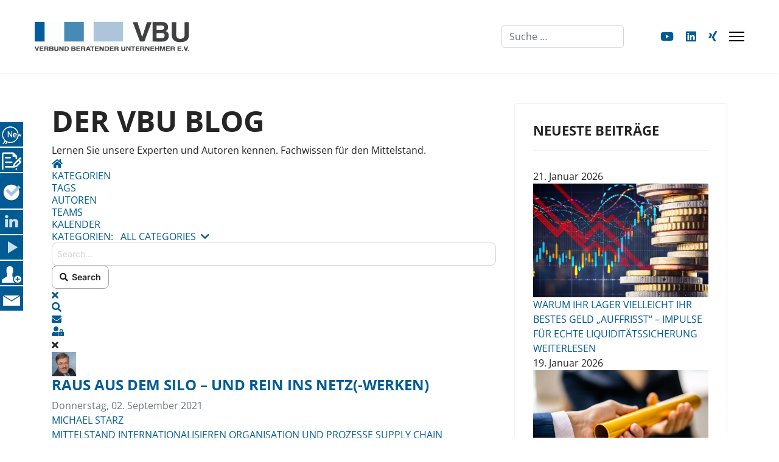

--- FILE ---
content_type: text/html; charset=utf-8
request_url: https://vbu-berater.de/blog/tags/organisation
body_size: 21420
content:

<!doctype html>
<html lang="de-de" dir="ltr">
	<head>
		
		<meta name="viewport" content="width=device-width, initial-scale=1, shrink-to-fit=no">
		<meta charset="utf-8">
	<meta name="rights" content="VBU Verbund beratender Unternehmer e.V.">
	<meta name="description" content="VBU, Verbund beratender Unternehmer, 'VBU Blog', Blog, Mittelstands-Blog">
	<meta name="generator" content="Joomla! - Open Source Content Management">
	<title>Organisation - Fachwissen für den Mittelstand</title>
	<link href="https://vbu-berater.de/blog/rsd?tmpl=component" rel="EditURI" type="application/rsd+xml">
	<link href="https://vbu-berater.de/components/com_easyblog/wlwmanifest.xml" rel="wlwmanifest" type="application/wlwmanifest+xml">
	<link href="https://vbu-berater.de/blog/tags/organisation" rel="canonical">
	<link href="/images/favicon.ico" rel="icon" type="image/vnd.microsoft.icon">
	<link href="https://vbu-berater.de/index.php?option=com_finder&amp;view=search&amp;format=opensearch&amp;Itemid=437" rel="search" title="OpenSearch VBU – das kompetente Netzwerk erfahrener Experten im Mittelstand" type="application/opensearchdescription+xml">
	<link href="https://vbu-berater.de/such-ergebnis?id=288&amp;layout=tag&amp;format=opensearch" rel="search" title="Suchen VBU – das kompetente Netzwerk erfahrener Experten im Mittelstand" type="application/opensearchdescription+xml">
<link href="/media/vendor/awesomplete/css/awesomplete.css?1.1.5" rel="stylesheet" />
	<link href="/media/vendor/joomla-custom-elements/css/joomla-alert.min.css?0.2.0" rel="stylesheet" />
	<link href="https://vbu-berater.de/plugins/content/addtoany/addtoany.css" rel="stylesheet" />
	
<!-- start jafont -->
<link href="/media/com_jafont/fonts/google/open-sans/open-sans.css" rel="stylesheet">
<!-- end jafont -->

	<link href="/templates/shaper_helixultimate/css/bootstrap.min.css" rel="stylesheet" />
	<link href="/plugins/system/helixultimate/assets/css/system-j4.min.css" rel="stylesheet" />
	<link href="/media/system/css/joomla-fontawesome.min.css?56e990c919153d050d7d9c07c127e98f" rel="stylesheet" />
	<link href="/templates/shaper_helixultimate/css/template.css" rel="stylesheet" />
	<link href="/templates/shaper_helixultimate/css/presets/default.css" rel="stylesheet" />
	<link href="/media/mod_social_slider/css/style.css?56e990c919153d050d7d9c07c127e98f" rel="stylesheet" />
	<link href="/components/com_sppagebuilder/assets/css/color-switcher.css?3e7e96fad5e237fb2d5a081c6cb11212" rel="stylesheet" />
	<link href="/media/plg_system_youtuber/assets/fancybox/jquery.fancybox.min.css?v=3.12.2" rel="stylesheet" />
	<link href="/media/plg_system_youtuber/assets/css/frontend.css?v=3.12.2" rel="stylesheet" />
	
<!-- start jafont -->
<link href="/media/com_jafont/fonts/google/roboto/roboto.css" rel="stylesheet">
<!-- end jafont -->

	<link href="/plugins/system/cookiespolicynotificationbar/assets/css/cpnb-style.min.css" rel="stylesheet" media="all" />
	<link href="/plugins/system/cookiespolicynotificationbar/assets/css/balloon.min.css" rel="stylesheet" media="all" />
	<link href="/media/foundry/css/foundry.min.css?8fa4dfb774b04a24b1ef56f51033d1cb=1" rel="stylesheet" />
	<link href="/media/foundry/css/vendor/fontawesome/css/all.min.css?8fa4dfb774b04a24b1ef56f51033d1cb=1" rel="stylesheet" />
	<link href="/components/com_easyblog/themes/wireframe/styles/style-6.0.16.min.css" rel="stylesheet" />
	<link href="/modules/mod_stackideas_toolbar/assets/css/toolbar.min.css" rel="stylesheet" />
	<link href="/media/foundry/css/utilities.min.css?8fa4dfb774b04a24b1ef56f51033d1cb=1" rel="stylesheet" />
	<style>h1, h2, h3 {
    text-transform: uppercase;
}

h1 {
    font-weight: 700 !important;
}

.clip {
clip-path: polygon(0 0,100% 0,100% 97%,0% 100%);
}

.clip_neg {
clip-path: polygon(0 0,100% 0,100% 100%,0% 100%);
}

#eb.eb-mod * {
    line-height: unset !important;
}

#eb a:link {
    text-transform: uppercase;
}

/*#### Megamenu Start ####*/

.sp-megamenu-parent .sp-mega-group > li > a {
  text-transform: unset;
  font-size: 18px;
  margin-bottom: 0px;
  font-weight: unset;
}

.sp-megamenu-parent .sp-dropdown li.sp-menu-item > a, .sp-megamenu-parent .sp-dropdown li.sp-menu-item span:not(.sp-menu-badge) {
  padding: 0px;
}


.sp-mega-group a {
  color: #058 !important;
  text-transform: uppercase !important;
  font-weight: bold !important;
}

/*#### Megamenu Ende ####*/

@media (min-width: 600px) and (max-width: 1650px) {

#sp-header #offcanvas-toggler.offcanvas, #sp-header #offcanvas-toggler.mega {
  display: flex !important;
}

.sp-megamenu-wrapper.d-flex {
  display: none !important;
}
}

@media screen and (min-width: 1651px) {
a#offcanvas-toggler {
    display: none !important;
}
 }

.cb_template .card {
    margin: 5px;
}

#sp-main-body {
    padding: 50px 0;
}

.article-details .article-full-image img {
    border-radius: 0px;
}

h1.eb-brand-name.reset-heading {
    //font-size: 48px !important;
    line-height: unset !important;
}

h1.eb-brand-name.reset-heading {
    display: none !important;
}

.cb_template .text-primary {
  color: #005b94 !important;
}

.cb_template a {
  color: #005b94 !important;
}

.cb_template .page-item.active .page-link {
    z-index: 3;
    color: #fff !important;
    background-color: #005b94;
    border-color: #005b94;
}

a.tag-name {
    padding: 0px 10px;
    color: #fff !important;
}

a.tag-name:hover {
    padding: 0px 10px;
    color: #ccc !important;
}

.ns-bs5 .dropdown-menu {
  position: absolute;
  z-index: 1000;
  display: none;
  min-width: 10rem;
  padding: .5rem 0;
  margin: 0;
  font-size: 1rem;
  color: #252525;
  text-align: left;
  list-style: none;
  background-color: #efefef;
  border: 1px solid rgba(0,0,0,.15);
  border-radius: 0.25;
  padding: 15px !important;
}

section#sp-main-body {
    min-height: 80vh;
}

.article-list .article {
    border: 1px solid #d2d3d5;
    border-radius: 3px;
}

small.form-text {
    display: none;
}



div#editor-xtd-buttons {
    display: none;
}

td#acybuttontag {
    display: none;
}

td#acybuttonreplace {
    display: none;
}

div.toolbar {
    float: left !important;
    padding: 10px;
}
#### Styling DPCalendar ####

td#publishedkey {
    display: none !important;
}

td#publishedinput {
    display: none !important;
}

td#visiblekey {
    display: none !important;
}

td#visibleinput {
    display: none !important;
}

td#sendhtmlkey {
    display: none !important;
}

td#sendhtmlinput {
    display: none !important;
}

td#picturekey {
    display: none !important;
}

td#pictureinput {
    display: none !important;
}

td#createdkey {
    display: none !important;
}

td#taginput {
    display: none !important;
}

td#languagekey {
    display: none !important;
}

td#languageinput {
    display: none !important;
}

td#publishedkey {
    display: none !important;
}

td#aliaskey {
    display: none !important;
}

td#aliasinput {
    display: none !important;
}

li#mail_metadata_tabli {
    display: none !important;
}

li#mail_inboxactions_tabli {
    display: none !important;
}


.cbUserListResultCount {
    display: none !important;
}

#### AcyMailing 9  ####

.acym__selection__card.acym__selection__select-card.cell.medium-4.text-center {
    display: none !important;
}


#acym_wrapper .acym__listing .acym__listing__header {
    z-index: unset !important;
}

p.acym__front__archive__newsletter_sending-date {
    padding-bottom: 10px !important;
}

.acym__selection__card.acym__selection__select-card.cell.medium-4.text-center {
    display: none;
}

/* Schaltfläche "Leerer Newsletter" in der Frontendbearbeitung ausblenden */
.grid-x.medium-shrink.text-center.cell.acym__templates__choose__type-templates {
    display: none !important;
}

ul.social-icons {
    font-size: 1.2em;
}

#sp-menu ul.social-icons a {
    color: #005b94 !important;
}



#### Mobile ####
@media (min-width: 300px) and (max-width: 767px) {
h1 {
    font-size: 24px !important;
}
#sp-main-body {
    padding: 20px 0;
}
.cbUserListRow {
  border-bottom: 1px solid #dee2e6;
}
.cb_template .border-top {
    border-top: 0px solid #dee2e6 !important;
}

}

#### Mobile Ende ####</style>
	<style>body{font-family: 'Open Sans', sans-serif;font-size: 16px;font-weight: 400;line-height: 1.5;text-decoration: none;}
</style>
	<style>h1{font-family: 'Open Sans', sans-serif;font-size: 48px;font-weight: 700;text-decoration: none;}
@media (max-width:767px){h1{font-size: 24px;}
}
</style>
	<style>h2{font-family: 'Open Sans', sans-serif;font-size: 24px;font-weight: 700;text-decoration: none;}
@media (max-width:767px){h2{font-size: 18px;}
}
</style>
	<style>h3{font-family: 'Open Sans', sans-serif;font-size: 14px;font-weight: 700;text-decoration: none;}
@media (max-width:767px){h3{font-size: 18px;}
}
</style>
	<style>.sp-megamenu-parent > li > a, .sp-megamenu-parent > li > span, .sp-megamenu-parent .sp-dropdown li.sp-menu-item > a{font-family: 'Open Sans', sans-serif;font-size: 18px;font-weight: 400;line-height: 1.5;text-decoration: none;text-align: left;}
</style>
	<style>.menu.nav-pills > li > a, .menu.nav-pills > li > span, .menu.nav-pills .sp-dropdown li.sp-menu-item > a{font-family: 'Open Sans', sans-serif;font-size: 18px;font-weight: 400;line-height: 1.5;text-decoration: none;text-align: left;}
</style>
	<style>.logo-image {height:48px;}.logo-image-phone {height:48px;}</style>
	<style>@media(max-width: 992px) {.logo-image {height: 36px;}.logo-image-phone {height: 36px;}}</style>
	<style>@media(max-width: 576px) {.logo-image {height: 32px;}.logo-image-phone {height: 32px;}}</style>
	<style>#sp-bottom{ background-color:#005B94;padding:25px 100px 10px 100px; }</style>
	<style>#sp-bottom a{color:#FFFFFF;}</style>
	<style>#sp-bottom a:hover{color:#F2F2F2;}</style>
	<style>#sp-footer{ background-color:#005B94;color:#FFFFFF;padding:10px 100px; }</style>
	<style>#sp-footer a{color:#FFFFFF;}</style>
	<style>#sp-footer a:hover{color:#AFC6DF;}</style>
	<style>#sp-footer-mobil{ background-color:#005B94;color:#FFFFFF;padding:20px 0 10px 0; }</style>
	<style>#sp-footer-mobil a{color:#FFFFFF;}</style>
	<style>#sp-footer-mobil a:hover{color:#AFC6DF;}</style>
	<style>#sp-section-6{ background-color:#005B94;color:#FFFFFF;padding:20px 0 10px 0; }</style>
	<style>#sp-section-6 a{color:#FFFFFF;}</style>
	<style>#sp-section-6 a:hover{color:#AFC6DF;}</style>
	<style>#sp-section-7{ background-color:#005B94;color:#FFFFFF;padding:20px 0 10px 0; }</style>
	<style>#sp-section-7 a{color:#FFFFFF;}</style>
	<style>#sp-section-7 a:hover{color:#AFC6DF;}</style>
	<style>.jj_sl_navigation li a {
			background-color:#005b94;
			text-align:left;
			color:#ffffff !important;
		}
		.jj_sl_navigation .jj_sprite {
			background-image: url(https://vbu-berater.de/media/mod_social_slider/icons/sprite-white.png);
		}@media screen and (max-width: 480px){
				.jj_sl_navigation { display: none; }
			}.jj_sl_navigation { top:200px;
			}.jj_sl_navigation .jj_sl_custom1 a:hover{
			background-color: #005b94;
		 }
		 .jj_sl_navigation .jj_sl_custom2 a:hover{
			background-color: #005b94;
		 }
		 .jj_sl_navigation .jj_sl_custom3 a:hover{
			background-color: #5db122;
		 }
		 .jj_sl_navigation .jj_sl_custom4 a:hover{
			background-color: #005b94;
		 }
		 .jj_sl_navigation .jj_sl_custom5 a:hover{
			background-color: #005b94;
		 }
				.jj_sl_navigation .jj_sprite_custom.jj_custom1 {
					background-image: url(https://vbu-berater.de/media/mod_social_slider/icons/news_w.png);
				}
				.jj_sl_navigation .jj_sprite_custom.jj_custom2 {
					background-image: url(https://vbu-berater.de/media/mod_social_slider/icons/mail.png);
				}
				.jj_sl_navigation .jj_sprite_custom.jj_custom3 {
					background-image: url(https://vbu-berater.de/media/mod_social_slider/icons/checklist-foerdermittel2-small.png);
				}
				.jj_sl_navigation .jj_sprite_custom.jj_custom4 {
					background-image: url(https://vbu-berater.de/media/mod_social_slider/icons/partnerwerden.png);
				}
				.jj_sl_navigation .jj_sprite_custom.jj_custom5 {
					background-image: url(https://vbu-berater.de/media/mod_social_slider/icons/blog_klein_weiss.png);
				}</style>
	<style>:root {--sppb-topbar-bg-color: #333333; --sppb-topbar-text-color: #aaaaaa; --sppb-header-bg-color: #ffffff; --sppb-logo-text-color: #2b2b2b; --sppb-menu-text-color: #252525; --sppb-menu-text-hover-color: #005b94; --sppb-menu-text-active-color: #005b94; --sppb-menu-dropdown-bg-color: #ffffff; --sppb-menu-dropdown-text-color: #252525; --sppb-menu-dropdown-text-hover-color: #005b94; --sppb-menu-dropdown-text-active-color: #005b94; --sppb-offcanvas-menu-icon-color: #000000; --sppb-offcanvas-menu-bg-color: #ffffff; --sppb-offcanvas-menu-items-and-items-color: #252525; --sppb-offcanvas-menu-active-menu-item-color: #252525; --sppb-text-color: #252525; --sppb-bg-color: #ffffff; --sppb-link-color: #005b94; --sppb-link-hover-color: #4e8bb9; --sppb-footer-bg-color: #171717; --sppb-footer-text-color: #ffffff; --sppb-footer-link-color: #a2a2a2; --sppb-footer-link-hover-color: #ffffff}</style>
	<style>

/* BEGIN: Cookies Policy Notification Bar - J! system plugin (Powered by: Web357.com) */
.cpnb-outer { border-color: rgba(32, 34, 38, 1); }
.cpnb-outer.cpnb-div-position-top { border-bottom-width: 1px; }
.cpnb-outer.cpnb-div-position-bottom { border-top-width: 1px; }
.cpnb-outer.cpnb-div-position-top-left, .cpnb-outer.cpnb-div-position-top-right, .cpnb-outer.cpnb-div-position-bottom-left, .cpnb-outer.cpnb-div-position-bottom-right { border-width: 1px; }
.cpnb-message { color: #f1f1f3; }
.cpnb-message a { color: #ffffff }
.cpnb-button, .cpnb-button-ok, .cpnb-m-enableAllButton { -webkit-border-radius: 4px; -moz-border-radius: 4px; border-radius: 4px; font-size: 12px; color: #ffffff; background-color: rgba(59, 137, 199, 1); }
.cpnb-button:hover, .cpnb-button:focus, .cpnb-button-ok:hover, .cpnb-button-ok:focus, .cpnb-m-enableAllButton:hover, .cpnb-m-enableAllButton:focus { color: #ffffff; background-color: rgba(49, 118, 175, 1); }
.cpnb-button-decline, .cpnb-button-delete, .cpnb-button-decline-modal, .cpnb-m-DeclineAllButton { color: #ffffff; background-color: rgba(119, 31, 31, 1); }
.cpnb-button-decline:hover, .cpnb-button-decline:focus, .cpnb-button-delete:hover, .cpnb-button-delete:focus, .cpnb-button-decline-modal:hover, .cpnb-button-decline-modal:focus, .cpnb-m-DeclineAllButton:hover, .cpnb-m-DeclineAllButton:focus { color: #ffffff; background-color: rgba(175, 38, 20, 1); }
.cpnb-button-cancel, .cpnb-button-reload, .cpnb-button-cancel-modal { color: #ffffff; background-color: rgba(90, 90, 90, 1); }
.cpnb-button-cancel:hover, .cpnb-button-cancel:focus, .cpnb-button-reload:hover, .cpnb-button-reload:focus, .cpnb-button-cancel-modal:hover, .cpnb-button-cancel-modal:focus { color: #ffffff; background-color: rgba(54, 54, 54, 1); }
.cpnb-button-settings, .cpnb-button-settings-modal { color: #ffffff; background-color: rgba(90, 90, 90, 1); }
.cpnb-button-settings:hover, .cpnb-button-settings:focus, .cpnb-button-settings-modal:hover, .cpnb-button-settings-modal:focus { color: #ffffff; background-color: rgba(54, 54, 54, 1); }
.cpnb-button-more-default, .cpnb-button-more-modal { color: #ffffff; background-color: rgba(123, 138, 139, 1); }
.cpnb-button-more-default:hover, .cpnb-button-more-modal:hover, .cpnb-button-more-default:focus, .cpnb-button-more-modal:focus { color: #ffffff; background-color: rgba(105, 118, 119, 1); }
.cpnb-m-SaveChangesButton { color: #ffffff; background-color: rgba(133, 199, 136, 1); }
.cpnb-m-SaveChangesButton:hover, .cpnb-m-SaveChangesButton:focus { color: #ffffff; background-color: rgba(96, 153, 100, 1); }
@media only screen and (max-width: 600px) {
.cpnb-left-menu-toggle::after, .cpnb-left-menu-toggle-button {
content: "Categories";
}
}
/* END: Cookies Policy Notification Bar - J! system plugin (Powered by: Web357.com) */
</style>
<script src="/media/vendor/jquery/js/jquery.min.js?3.7.1"></script>
	<script src="/media/legacy/js/jquery-noconflict.min.js?647005fc12b79b3ca2bb30c059899d5994e3e34d"></script>
	<script type="application/json" class="joomla-script-options new">{"fd.options":{"rootUrl":"https:\/\/vbu-berater.de","environment":"production","version":"1.1.17","token":"7b323f569068801bda5c590402798b6f","scriptVersion":"8fa4dfb774b04a24b1ef56f51033d1cb=1","scriptVersioning":true,"isMobile":false},"data":{"breakpoints":{"tablet":991,"mobile":480},"header":{"stickyOffset":"100"}},"joomla.jtext":{"MOD_FINDER_SEARCH_VALUE":"Suche &hellip;","JLIB_JS_AJAX_ERROR_OTHER":"Beim Abrufen von JSON-Daten wurde ein HTTP-Statuscode %s zur\u00fcckgegeben.","JLIB_JS_AJAX_ERROR_PARSE":"Ein Parsing-Fehler trat bei der Verarbeitung der folgenden JSON-Daten auf:<br \/><code style='color:inherit;white-space:pre-wrap;padding:0;margin:0;border:0;background:inherit;'>%s<\/code>","ERROR":"Fehler","MESSAGE":"Nachricht","NOTICE":"Hinweis","WARNING":"Warnung","JCLOSE":"Schlie\u00dfen","JOK":"OK","JOPEN":"\u00d6ffnen"},"finder-search":{"url":"\/index.php?option=com_finder&task=suggestions.suggest&format=json&tmpl=component&Itemid=437"},"system.paths":{"root":"","rootFull":"https:\/\/vbu-berater.de\/","base":"","baseFull":"https:\/\/vbu-berater.de\/"},"csrf.token":"7b323f569068801bda5c590402798b6f"}</script>
	<script src="/media/system/js/core.min.js?37ffe4186289eba9c5df81bea44080aff77b9684"></script>
	<script src="/media/vendor/bootstrap/js/bootstrap-es5.min.js?5.3.2" nomodule defer></script>
	<script src="/media/system/js/showon-es5.min.js?0e293ba9dec283752e25f4e1d5eb0a6f8c07d3be" defer nomodule></script>
	<script src="/media/com_finder/js/finder-es5.min.js?e6d3d1f535e33b5641e406eb08d15093e7038cc2" nomodule defer></script>
	<script src="/media/system/js/messages-es5.min.js?c29829fd2432533d05b15b771f86c6637708bd9d" nomodule defer></script>
	<script src="/media/vendor/bootstrap/js/alert.min.js?5.3.2" type="module"></script>
	<script src="/media/vendor/bootstrap/js/button.min.js?5.3.2" type="module"></script>
	<script src="/media/vendor/bootstrap/js/carousel.min.js?5.3.2" type="module"></script>
	<script src="/media/vendor/bootstrap/js/collapse.min.js?5.3.2" type="module"></script>
	<script src="/media/vendor/bootstrap/js/dropdown.min.js?5.3.2" type="module"></script>
	<script src="/media/vendor/bootstrap/js/modal.min.js?5.3.2" type="module"></script>
	<script src="/media/vendor/bootstrap/js/offcanvas.min.js?5.3.2" type="module"></script>
	<script src="/media/vendor/bootstrap/js/popover.min.js?5.3.2" type="module"></script>
	<script src="/media/vendor/bootstrap/js/scrollspy.min.js?5.3.2" type="module"></script>
	<script src="/media/vendor/bootstrap/js/tab.min.js?5.3.2" type="module"></script>
	<script src="/media/vendor/bootstrap/js/toast.min.js?5.3.2" type="module"></script>
	<script src="/media/system/js/showon.min.js?f79c256660e2c0ca2179cf7f3168ea8143e1af82" type="module"></script>
	<script src="/media/vendor/awesomplete/js/awesomplete.min.js?1.1.5" defer></script>
	<script src="/media/com_finder/js/finder.min.js?a2c3894d062787a266d59d457ffba5481b639f64" type="module"></script>
	<script src="/media/system/js/messages.min.js?7f7aa28ac8e8d42145850e8b45b3bc82ff9a6411" type="module"></script>
	<script src="/media/foundry/scripts/core.min.js?8fa4dfb774b04a24b1ef56f51033d1cb=1"></script>
	<script src="https://static.addtoany.com/menu/page.js" defer></script>
	<script src="https://vbu-berater.de/modules/mod_stackideas_toolbar/assets/scripts/module.min.js"></script>
	<script src="/templates/shaper_helixultimate/js/main.js"></script>
	<script src="/components/com_sppagebuilder/assets/js/color-switcher.js?3e7e96fad5e237fb2d5a081c6cb11212"></script>
	<script src="/media/plg_system_youtuber/assets/fancybox/jquery.fancybox.min.js?v=3.12.2" defer></script>
	<script src="/media/plg_system_youtuber/assets/js/frontend.js?v=3.12.2" defer></script>
	<script src="/plugins/system/cookiespolicynotificationbar/assets/js/cookies-policy-notification-bar.min.js"></script>
	<script>window.a2a_config=window.a2a_config||{};a2a_config.callbacks=[];a2a_config.overlays=[];a2a_config.templates={};a2a_config.thanks = {
    postShare: true
};
</script>
	<script>template="shaper_helixultimate";</script>
	<script>
				document.addEventListener("DOMContentLoaded", () =>{
					window.htmlAddContent = window?.htmlAddContent || "";
					if (window.htmlAddContent) {
        				document.body.insertAdjacentHTML("beforeend", window.htmlAddContent);
					}
				});
			</script>
	<script>
			const initColorMode = () => {
				const colorVariableData = [];
				const sppbColorVariablePrefix = "--sppb";
				let activeColorMode = localStorage.getItem("sppbActiveColorMode") || "";
				activeColorMode = "";
				const modes = [];

				if(!modes?.includes(activeColorMode)) {
					activeColorMode = "";
					localStorage.setItem("sppbActiveColorMode", activeColorMode);
				}

				document?.body?.setAttribute("data-sppb-color-mode", activeColorMode);

				if (!localStorage.getItem("sppbActiveColorMode")) {
					localStorage.setItem("sppbActiveColorMode", activeColorMode);
				}

				if (window.sppbColorVariables) {
					const colorVariables = typeof(window.sppbColorVariables) === "string" ? JSON.parse(window.sppbColorVariables) : window.sppbColorVariables;

					for (const colorVariable of colorVariables) {
						const { path, value } = colorVariable;
						const variable = String(path[0]).trim().toLowerCase().replaceAll(" ", "-");
						const mode = path[1];
						const variableName = `${sppbColorVariablePrefix}-${variable}`;

						if (activeColorMode === mode) {
							colorVariableData.push(`${variableName}: ${value}`);
						}
					}

					document.documentElement.style.cssText += colorVariableData.join(";");
				}
			};

			window.sppbColorVariables = [];
			
			initColorMode();

			document.addEventListener("DOMContentLoaded", initColorMode);
		</script>
	<script>

// BEGIN: Cookies Policy Notification Bar - J! system plugin (Powered by: Web357.com)
var cpnb_config = {"w357_joomla_caching":1,"w357_position":"bottom","w357_show_close_x_icon":"1","w357_hide_after_time":"yes","w357_duration":"60","w357_animate_duration":"1000","w357_limit":"0","w357_message":"Um die optimale Nutzung unserer Website zu ermöglichen, verwenden wir Cookies. Um nicht gegen geltende Gesetze zu verstoßen, benötigen wir dazu Ihr ausdrückliches Einverständnis.","w357_display_ok_btn":"1","w357_buttonText":"Ja, ich gebe mein Einverständnis!","w357_display_decline_btn":"1","w357_buttonDeclineText":"Ablehnen","w357_display_cancel_btn":"0","w357_buttonCancelText":"Schließen","w357_display_settings_btn":"1","w357_buttonSettingsText":"Einstellungen","w357_buttonMoreText":"Weitere Informationen","w357_buttonMoreLink":"","w357_display_more_info_btn":"1","w357_fontColor":"#f1f1f3","w357_linkColor":"#ffffff","w357_fontSize":"12px","w357_backgroundColor":"rgba(50, 58, 69, 1)","w357_borderWidth":"1","w357_body_cover":"1","w357_overlay_state":"0","w357_overlay_color":"rgba(10, 10, 10, 0.3)","w357_height":"auto","w357_cookie_name":"cookiesDirective","w357_link_target":"_self","w357_popup_width":"800","w357_popup_height":"600","w357_customText":"\u003Ch1\u003EVereinbarung zur Verwendung von Cookies\u003C\/h1\u003E\r\n\u003Chr \/\u003E\r\n\u003Ch3\u003EAllgemeine Verwendung\u003C\/h3\u003E\r\n\u003Cp\u003EWir verwenden Cookies, Tracking Pixels und ähnliche Technologien auf unserer Website. Cookies sind kleine Dateien, die von uns erstellt und auf Ihrem Gerät gespeichert werden. Unsere Website verwendet Cookies, die von uns oder von Dritten zu verschiedenen Zwecken im Rahmen der Verwendung und Funktionalität einschließlich der Personalisierung unserer Website abgelegt werden. Es ist möglich, dass Cookies verwendet werden, um zu nachzuvollziehen, wie Sie die Website verwenden und so zielgerichtete Werbung anzuzeigen.\u003C\/p\u003E\r\n\u003Ch3\u003EDritt-Anbieter\u003C\/h3\u003E\r\n\u003Cp\u003EUnsere Website nutzt verschiedene Dienste von Dritt-Anbietern. Wenn Sie auf unserer Website sind, können diese Dienste anonyme Cookies im Browser des Benutzers ablegen und diese Cookies mit in der Cookie-Datei des Besuchers speichern. Im folgenden eine Liste einiger derartiger Dienste: Google, Facebook, Twitter, Adroll, MailChimp, Sucuri, Intercom und andere soziale Netzwerke, Anzeigen-Agenturen, Sicherheits-Software wie z.B. Firewalls, Datenanalyse-Unternehmen und Anbieter von Internetzugängen. Diese Dienste sammeln möglicherweise auch anonyme Identifizierungsmerkmale wie die IP-Adresse, den HTTP-Referrer, die eindeutige Geräte-Kennung und andere nicht-persönliche Informationen zur Identifizierung sowie Server Logfiles.\u003C\/p\u003E\r\n\u003Ch3\u003EImpressum und Datenschutz\u003C\/h3\u003E\r\n\u003Cp\u003ELink zum Impressum: \u003Ca href=\u0022impressum\u0022 target=\u0022_blank\u0022 rel=\u0022noopener\u0022\u003Ehttps:\/\/vbu-berater.de\/impressum\u003C\/a\u003E\u003Cbr \/\u003ELink zur Datenschutzerklärung: \u003Ca href=\u0022datenschutzerklaerung\u0022 target=\u0022_blank\u0022 rel=\u0022noopener\u0022\u003Ehttps:\/\/vbu-berater.de\/datenschutzerklaerung\u003C\/a\u003E\u003C\/p\u003E\r\n\u003Cp\u003E \u003C\/p\u003E\r\n\u003Chr \/\u003E","w357_more_info_btn_type":"custom_text","w357_blockCookies":"1","w357_autoAcceptAfterScrolling":"0","w357_numOfScrolledPixelsBeforeAutoAccept":"300","w357_reloadPageAfterAccept":"0","w357_enableConfirmationAlerts":"0","w357_enableConfirmationAlertsForAcceptBtn":0,"w357_enableConfirmationAlertsForDeclineBtn":0,"w357_enableConfirmationAlertsForDeleteBtn":0,"w357_confirm_allow_msg":"Hiermit erlauben Sie, dass diese Website in diesem Browser Cookies setzen und verwenden darf. Sind Sie sicher, dass Sie diese Funktion aktivieren und erlauben möchten?","w357_confirm_delete_msg":"Hiermit löschen Sie die von dieser Website in diesem Browser gesetzen Cookies. Sind Sie sicher, dass Sie alle Cookies dieser Website deaktivieren und löschen möchten?","w357_show_in_iframes":"0","w357_shortcode_is_enabled_on_this_page":0,"w357_base_url":"https:\/\/vbu-berater.de\/","w357_base_ajax_url":"https:\/\/vbu-berater.de\/","w357_current_url":"https:\/\/vbu-berater.de\/blog\/tags\/organisation","w357_always_display":"0","w357_show_notification_bar":true,"w357_expiration_cookieSettings":"365","w357_expiration_cookieAccept":"365","w357_expiration_cookieDecline":"180","w357_expiration_cookieCancel":"3","w357_accept_button_class_notification_bar":"cpnb-accept-btn","w357_decline_button_class_notification_bar":"cpnb-decline-btn","w357_cancel_button_class_notification_bar":"cpnb-cancel-btn","w357_settings_button_class_notification_bar":"cpnb-settings-btn","w357_moreinfo_button_class_notification_bar":"cpnb-moreinfo-btn","w357_accept_button_class_notification_bar_modal_window":"cpnb-accept-btn-m","w357_decline_button_class_notification_bar_modal_window":"cpnb-decline-btn-m","w357_save_button_class_notification_bar_modal_window":"cpnb-save-btn-m","w357_buttons_ordering":"[\u0022ok\u0022,\u0022decline\u0022,\u0022cancel\u0022,\u0022settings\u0022,\u0022moreinfo\u0022]"};
// END: Cookies Policy Notification Bar - J! system plugin (Powered by: Web357.com)
</script>
	<script>

// BEGIN: Cookies Policy Notification Bar - J! system plugin (Powered by: Web357.com)
var cpnb_cookiesCategories = {"cookie_categories_group0":{"cookie_category_id":"required-cookies","cookie_category_name":"Notwendige Cookies","cookie_category_description":"Diese Cookies sind notwendig, um das Surfen auf unserer Website und die Nutzung der Funktionen der Website, wie zum Beispiel den Zugriff auf geschützte Bereiche der Website, zu ermöglichen. Sie können diese Cookies in Ihren Browsereinstellungen deaktivieren. Bitte beachten Sie, dass dadurch die Funktionalität der Seite stark eingeschränkt wird.","cookie_category_checked_by_default":"2","cookie_category_status":"1"},"cookie_categories_group1":{"cookie_category_id":"analytical-cookies","cookie_category_name":"Matomo","cookie_category_description":"Diese Seite verwendet Matomo. Diese Cookies geben uns ein Verständnis davon, wie die Besucher unserer Website agieren (bspw. wie lange Besucher im Durchschnitt auf einer Seite bleiben, ob und wie oft sie wiederkehren). Dadurch sind wir in der Lage, die Struktur, Navigation und den Inhalt der Website für Sie so benutzerfreundlich wie möglich zu gestalten.","cookie_category_checked_by_default":"0","cookie_category_status":"1"}};
// END: Cookies Policy Notification Bar - J! system plugin (Powered by: Web357.com)
</script>
	<script>

// BEGIN: Cookies Policy Notification Bar - J! system plugin (Powered by: Web357.com)
var cpnb_manager = {"w357_m_modalState":"1","w357_m_floatButtonState":"1","w357_m_floatButtonPosition":"bottom_left","w357_m_HashLink":"cookies","w357_m_modal_menuItemSelectedBgColor":"rgba(200, 200, 200, 1)","w357_m_saveChangesButtonColorAfterChange":"rgba(13, 92, 45, 1)","w357_m_floatButtonIconSrc":"https:\/\/vbu-berater.de\/media\/plg_system_cookiespolicynotificationbar\/icons\/cpnb-cookies-manager-icon-1-64x64.png","w357_m_FloatButtonIconType":"image","w357_m_FloatButtonIconFontAwesomeName":"fas fa-cookie-bite","w357_m_FloatButtonIconFontAwesomeSize":"fa-lg","w357_m_FloatButtonIconFontAwesomeColor":"rgba(61, 47, 44, 0.84)","w357_m_FloatButtonIconUikitName":"cog","w357_m_FloatButtonIconUikitSize":"1","w357_m_FloatButtonIconUikitColor":"rgba(61, 47, 44, 0.84)","w357_m_floatButtonText":"Cookie Manager","w357_m_modalHeadingText":"Erweiterte Cookie Einstellungen","w357_m_checkboxText":"Aktiviert","w357_m_lockedText":"(nicht deaktivierbar)","w357_m_EnableAllButtonText":"Alle Cookies zulassen","w357_m_DeclineAllButtonText":"Nicht notwendige Cookies ablehnen","w357_m_SaveChangesButtonText":"Einstellungen speichern","w357_m_confirmationAlertRequiredCookies":"Diese Cookies sind für diese Website unbedingt erforderlich. Sie können diese Kategorie von Cookies nicht deaktivieren. Vielen Dank für Ihr Verständnis!"};
// END: Cookies Policy Notification Bar - J! system plugin (Powered by: Web357.com)
</script>
	<!--googleoff: index-->
<script type="text/javascript">
window.ezb = window.eb = {
	"environment": "production",
	"rootUrl": "https://vbu-berater.de",
	"ajaxUrl": "https://vbu-berater.de/?option=com_easyblog&lang=&Itemid=823",
	"token": "7b323f569068801bda5c590402798b6f",
	"mobile": false,
	"ios": false,
	"locale": "de-DE",
	"momentLang": "de",
	"direction": "ltr",
	"appearance": "light",
	"version": "bc936e94d43950a52fa58fd4f0df7409",
	"scriptVersioning": true
};
</script>
<!--googleon: index-->
	<script src="/media/com_easyblog/scripts/site-6.0.16-basic.min.js"></script>
	<style type="text/css">#eb .eb-header .eb-toolbar,#eb .eb-toolbar__search { background-color:#005b94;}#eb .eb-header .eb-toolbar,#eb .eb-toolbar__item--search,#eb .eb-toolbar__search .o-select-group .form-control {border-color:#a9c6e0; }#eb .eb-toolbar__search-close-btn > a,#eb .eb-toolbar__search-close-btn > a:hover,#eb .eb-toolbar__search-close-btn > a:focus,#eb .eb-toolbar__search-close-btn > a:active,#eb .eb-header .eb-toolbar .eb-toolbar__search-input,#eb .eb-header .eb-toolbar .o-nav__item .eb-toolbar__link,#eb .eb-toolbar__search .o-select-group .form-control,#eb .eb-toolbar .btn-search-submit { color:#ffffff !important; }#eb .eb-toolbar__search .o-select-group__drop {color:#ffffff;}#eb .eb-toolbar__search .o-select-group,#eb .eb-header .eb-toolbar .o-nav__item.is-active .eb-toolbar__link,#eb .eb-header .eb-toolbar .o-nav__item .eb-toolbar__link:hover,#eb .eb-header .eb-toolbar .o-nav__item .eb-toolbar__link:focus,#eb .eb-header .eb-toolbar .o-nav__item .eb-toolbar__link:active { background-color:#5db122; }#eb .eb-toolbar__link.has-composer,#eb .eb-toolbar .btn-search-submit {background-color:#428bca !important; }#eb .eb-reading-progress {background:#fffb00 !important;color:#5db122 !important;}#eb .eb-reading-progress::-webkit-progress-bar {background:#fffb00 !important;}#eb .eb-reading-progress__container {background-color:#fffb00 !important;}#eb .eb-reading-progress::-moz-progress-bar {background:#5db122 !important;}#eb .eb-reading-progress::-webkit-progress-value {background:#5db122 !important;}#eb .eb-reading-progress__bar {background:#5db122 !important;}</style>
	<!--googleoff: index-->
<script>
window.tb = {
"token": "7b323f569068801bda5c590402798b6f",
"ajaxUrl": "https://vbu-berater.de/index.php?option=com_ajax&module=stackideas_toolbar&format=json",
"userId": "0",
"appearance": "light",
"theme": "si-theme-foundry",
"ios": false,
"mobile": false,
};
</script>
<!--googleon: index-->
	<script type="application/json" id="youtuber-cfg">{"ajax_url":"\/blog\/tags\/organisation","lang":{"more":"More","less":"Less"},"fancybox_params":"{\"type\":\"iframe\",\"iframe\":{\"allowfullscreen\":true}}"}</script>
			
<!-- BEGIN: Google Analytics -->
<!-- The cookies are disabled for the analytical-cookies category . -->
<!-- END: Google Analytics -->
</head>
	<body class="site helix-ultimate hu com_easyblog com-easyblog view-tags layout-tag task-none itemid-823 de-de ltr sticky-header layout-fluid offcanvas-init offcanvs-position-right">

		
					<div class="sp-pre-loader">
				<div class='wave-two-wrap'>
<ul class='wave-two'>
<li></li><li></li><li></li><li></li><li></li><li></li>
</ul>
</div>			</div>
		
		<div class="body-wrapper">
			<div class="body-innerwrapper">
					<div class="sticky-header-placeholder"></div>
<header id="sp-header" class="full-header full-header-center">
	<div class="container-fluid">
		<div class="container-inner">
			<div class="row align-items-center">

				<!-- Left toggler (if left) -->
				
				<!-- Logo -->
				<div id="sp-logo" class="col-auto">
					<div class="sp-column">
													
							<div class="logo"><a href="/">
				<img class='logo-image  d-none d-lg-inline-block'
					srcset='https://vbu-berater.de/images/logo_vbu.svg 1x, https://vbu-berater.de/images/logo_vbu.svg 2x'
					src='https://vbu-berater.de/images/logo_vbu.svg'
					height='48'
					alt='VBU – das kompetente Netzwerk erfahrener Experten im Mittelstand'
				/>
				<img class="logo-image-phone d-inline-block d-lg-none" src="https://vbu-berater.de/images/logo_vbu.svg" alt="VBU – das kompetente Netzwerk erfahrener Experten im Mittelstand" /></a></div>											</div>
				</div>

				<!-- Menu -->
				<div id="sp-menu" class="menu-with-social menu-center col-auto flex-auto">
					<div class="sp-column d-flex justify-content-between align-items-center">
						<div class="menu-with-offcanvas d-flex justify-content-between align-items-center flex-auto">
							<nav class="sp-megamenu-wrapper d-flex" role="navigation" aria-label="navigation"><ul class="sp-megamenu-parent menu-animation-fade-up d-none d-lg-block"><li class="sp-menu-item sp-has-child"><a   href="/wir-fuer-sie"  >Wir für Sie</a><div class="sp-dropdown sp-dropdown-main sp-menu-right" style="width: 240px;"><div class="sp-dropdown-inner"><ul class="sp-dropdown-items"><li class="sp-menu-item"><a   href="/ihre-vbu-experten"  >Ihre VBU-Expertinnen und Experten</a></li><li class="sp-menu-item"><a   href="/vbu-expertensuche/search"  >Finden Sie Ihre Expertin, Ihren Experten</a></li><li class="sp-menu-item"><a   href="/vbu-fur-institutionen"  >Für Institutionen</a></li><li class="sp-menu-item"><a   href="/leistungen"  >Leistungen</a></li></ul></div></div></li><li class="sp-menu-item sp-has-child"><a   href="/aktuelles/"  >Aktuelles</a><div class="sp-dropdown sp-dropdown-main sp-menu-right" style="width: 240px;"><div class="sp-dropdown-inner"><ul class="sp-dropdown-items"><li class="sp-menu-item"><a   href="/aktuelles/vbu-linkedin-feed"  >VBU LinkedIn Feed</a></li><li class="sp-menu-item"><a   href="/events"  >Eventkalender</a></li><li class="sp-menu-item"><a   href="/aktuelles/vbu-meets-nrw"  >VBU meets NRW</a></li></ul></div></div></li><li class="sp-menu-item current-item active"><a aria-current="page"  href="/blog"  >VBU Blog</a></li><li class="sp-menu-item sp-has-child"><a   href="/unsere-kompetenzen"  >Kompetenzen</a><div class="sp-dropdown sp-dropdown-main sp-dropdown-mega sp-menu-center" style="width: 1000px;left: -500px;"><div class="sp-dropdown-inner"><div class="row"><div class="col-sm-4"><ul class="sp-mega-group"><li class="item-289 module "><div class="sp-module "><div class="sp-module-content">
<div id="mod-custom289" class="mod-custom custom">
    <p><a href="/foerdermittel-erhalten" target="_blank"><img src="/images/euros-299363_1100.jpg" alt="" width="1100" height="350" loading="lazy" data-path="local-images:/euros-299363_1100.jpg" /></a></p>
<p>Unser Team von Spezialisten im VBU-Partner-Netzwerk unterstützt Unternehmen dabei, passende Fördermöglichkeiten zu finden und erfolgreich zu nutzen.</p></div>
</div></div></li><li class="item-2244 menu_item item-header"><a  class="sp-group-title" href="/foerdermittel-erhalten"  >Fördermittel erhalten</a><ul class="sp-mega-group-child sp-dropdown-items"><li class="sp-menu-item"><a   href="/foerdermittelanfrage"  >Quick Check Fördermittel</a></li></ul></li><li class="item-290 module "><div class="sp-module "><div class="sp-module-content">
<div id="mod-custom290" class="mod-custom custom">
    <hr /></div>
</div></div></li><li class="item-291 module "><div class="sp-module "><div class="sp-module-content">
<div id="mod-custom291" class="mod-custom custom">
    <p><a href="/marketing-und-vertrieb" target="_blank"><img src="/images/Marketing_und_Vertrieb_3a.png" alt="Marketing und Vertrieb 3a" width="853" height="271" loading="lazy" data-path="local-images:/euros-299363_1100.jpg" /></a></p>
<p>Unser Team Marketing &amp; Vertrieb im VBU-Partner-Netzwerk unterstützt Unternehmen dabei, ihre Marktposition zu stärken, neue Kunden zu gewinnen und den Vertrieb effizienter zu gestalten.</p></div>
</div></div></li><li class="item-629 menu_item item-header"><a   href="/marketing-und-vertrieb"  >Marketing und Vertrieb</a></li></ul></div><div class="col-sm-4"><ul class="sp-mega-group"><li class="item-292 module "><div class="sp-module "><div class="sp-module-content">
<div id="mod-custom292" class="mod-custom custom">
    <p><a href="/mittelstand-digitalisieren" target="_blank"><img src="/images/headers/mittelstand_40.jpg" alt="Marketing und Vertrieb 3a" width="1100" height="350" loading="lazy" data-path="local-images:/euros-299363_1100.jpg" /></a></p>
<p>Das Team "Mittelstand Digitalisieren" im VBU-Partner-Netzwerk unterstützt Unternehmen bei der erfolgreichen Umsetzung digitaler Transformationsprojekte.</p></div>
</div></div></li><li class="item-630 menu_item item-header"><a   href="/mittelstand-digitalisieren"  >Mittelstand digitalisieren</a></li><li class="item-290 module "><div class="sp-module "><div class="sp-module-content">
<div id="mod-custom290" class="mod-custom custom">
    <hr /></div>
</div></div></li><li class="item-293 module "><div class="sp-module "><div class="sp-module-content">
<div id="mod-custom293" class="mod-custom custom">
    <p><a href="/mittelstand-international" target="_blank"><img src="/images/headers/intenational.jpg" alt="Marketing und Vertrieb 3a" width="1100" height="350" loading="lazy" data-path="local-images:/euros-299363_1100.jpg" /></a></p>
<p>Das Team "Mittelstand International" im VBU-Partner-Netzwerk unterstützt Unternehmen dabei, erfolgreich auf internationalen Märkten zu agieren.</p></div>
</div></div></li><li class="item-631 menu_item item-header"><a   href="/mittelstand-international"  >Mittelstand International</a></li></ul></div><div class="col-sm-4"><ul class="sp-mega-group"><li class="item-294 module "><div class="sp-module "><div class="sp-module-content">
<div id="mod-custom294" class="mod-custom custom">
    <p><a href="/nachfolge-sicherstellen" target="_blank"><img src="/images/headers/nachfolge.jpg" alt="Marketing und Vertrieb 3a" width="1100" height="350" loading="lazy" data-path="local-images:/euros-299363_1100.jpg" /></a></p>
<p>Das Team "Nachfolge Sicherstellen" im VBU-Partner-Netzwerk unterstützt Unternehmer dabei, den Generationswechsel oder Verkauf ihres Unternehmens erfolgreich zu gestalten</p></div>
</div></div></li><li class="item-632 menu_item item-header"><a   href="/nachfolge-sicherstellen"  >Nachfolge sicherstellen</a></li><li class="item-290 module "><div class="sp-module "><div class="sp-module-content">
<div id="mod-custom290" class="mod-custom custom">
    <hr /></div>
</div></div></li><li class="item-295 module "><div class="sp-module "><div class="sp-module-content">
<div id="mod-custom295" class="mod-custom custom">
    <p><a href="/esg-nachhaltigkeit" target="_blank"><img src="/images/Titelbild_ESG-Nachhaltigkeit_2_824x330px_verkleinert.jpg" alt="Marketing und Vertrieb 3a" width="824" height="327" loading="lazy" data-path="local-images:/euros-299363_1100.jpg" /></a></p>
<p>Das Team "ESG / Nachhaltigkeit" im VBU-Partner-Netzwerk unterstützt Unternehmen dabei, ökologische, soziale und governancebezogene (ESG) Standards in ihre Geschäftsstrategie zu integrieren.</p></div>
</div></div></li><li class="item-3774 menu_item item-header"><a   href="/esg-nachhaltigkeit"  >ESG / Nachhaltigkeit</a></li></ul></div></div></div></div></li><li class="sp-menu-item"><a   href="/mitmachen-partner-werden"  >Mitmachen</a></li><li class="sp-menu-item sp-has-child"><a   href="/der-vbu"  >Der VBU</a><div class="sp-dropdown sp-dropdown-main sp-menu-right" style="width: 240px;"><div class="sp-dropdown-inner"><ul class="sp-dropdown-items"><li class="sp-menu-item"><a   href="/vorstand-und-ehrenrat"  >Vorstand und Ehrenrat</a></li><li class="sp-menu-item"><a   href="/unsere-netzwerke"  >Unsere Netzwerke</a></li><li class="sp-menu-item"><a   href="/kontakt"  >Kontakt</a></li></ul></div></div></li><li class="sp-menu-item"><a   href="/intern"  >Intern</a></li></ul></nav>							
						</div>

						<!-- Related Modules -->
						<div class="d-none d-lg-flex header-modules align-items-center">
															<div class="sp-module "><div class="sp-module-content">
<form class="mod-finder js-finder-searchform form-search" action="/home" method="get" role="search">
    <label for="mod-finder-searchword-header" class="visually-hidden finder">Suchen</label><input type="text" name="q" id="mod-finder-searchword-header" class="js-finder-search-query form-control" value="" placeholder="Suche &hellip;">
            </form>
</div></div>								
													</div>

						<!-- Social icons -->
						<div class="social-wrap no-border d-flex align-items-center">
							<ul class="social-icons"><li class="social-icon-youtube"><a target="_blank" rel="noopener noreferrer" href="https://www.youtube.com/@VerbundberatenderUnternehmer" aria-label="Youtube"><span class="fab fa-youtube" aria-hidden="true"></span></a></li><li class="social-icon-linkedin"><a target="_blank" rel="noopener noreferrer" href="https://www.linkedin.com/company/71477512" aria-label="Linkedin"><span class="fab fa-linkedin" aria-hidden="true"></span></a></li><li class="social-icon-custom"><a target="_blank" rel="noopener noreferrer" href="https://www.xing.com/pages/vbuverbundberatenderunternehmer" aria-label="Custom"><span class="fab fa-xing" aria-hidden="true"></span></a></li></ul>						</div>

						<!-- Right toggler (if right or mega mobile) -->
													
  	<a id="offcanvas-toggler"
  	   class="offcanvas-toggler-secondary offcanvas-toggler-right d-flex align-items-center"
  	   href="#"
  	   aria-label="Menu"
  	   title="Menu">
  	   <div class="burger-icon"><span></span><span></span><span></span></div>
  	</a>											</div>
				</div>

			</div>
		</div>
	</div>
</header>				<main id="sp-main">
					
<section id="sp-section-1" >

						<div class="container">
				<div class="container-inner">
			
	
<div class="row">
	<div id="sp-title" class="col-lg-12 "><div class="sp-column "></div></div></div>
							</div>
			</div>
			
	</section>

<section id="sp-main-body" >

										<div class="container">
					<div class="container-inner">
						
	
<div class="row">
	
<div id="sp-component" class="col-lg-8 ">
	<div class="sp-column ">
		<div id="system-message-container" aria-live="polite">
	</div>


		
		<div id="eb" class="eb-component eb-wireframe eb-view-tags eb-layout-tag 			si-theme--light
												 is-desktop								">
	<div class="eb-container" data-eb-container>

		<div class="eb-container__main">
			<div class="eb-content">
				
								<div class="eb-headers">
											
												
						<div class="eb-header">
														<div class="eb-brand">
								
																	<h1 class="eb-brand-name reset-heading">Fachwissen für den Mittelstand</h1>
								
																	<div class="eb-brand-bio"><h1>Der VBU Blog</h1>Lernen Sie unsere Experten und Autoren kennen. Fachwissen für den Mittelstand.</div>
															</div>
													</div>

						
																	
					<div class="eb-modules-wrap eb-modules-stackideas-toolbar fd-cf"><div id="fd" class="mod-si-toolbar "
	data-fd-toolbar
	data-fd-unique="6972e9dc63734"
	data-fd-main="com_easyblog"
	data-fd-polling-url="aHR0cHM6Ly92YnUtYmVyYXRlci5kZS9pbmRleC5waHA/b3B0aW9uPWNvbV9hamF4Jm1vZHVsZT1zdGFja2lkZWFzX3Rvb2xiYXImZm9ybWF0PWpzb24mbWV0aG9kPXBvbGxpbmc="
	data-fd-polling-interval="30"
	data-fd-error="Some error occurred while fetching content."
	data-fd-responsive=""
	data-fd-search-suggestion="false"
	data-fd-search-suggestion-minimum="3"
	>
	<div class="light si-theme-foundry">
		<div class="fd-toolbar" data-fd-toolbar-wrapper>
			<div class="fd-toolbar__item fd-toolbar__item--home mr-3xs">
	<nav class="fd-toolbar__o-nav">
		<div class="fd-toolbar__o-nav-item ">
			<a href="/blog" class="fd-toolbar__link">
				<i aria-hidden="true" class="fdi fa fa-home"></i>
				<span class="sr-only">Home</span>
			</a>
		</div>
	</nav>
</div>

<div class="fd-toolbar__item fd-toolbar__item--submenu" data-fd-toolbar-menu="">
	<div class="fd-toolbar__o-nav">
								<div class="fd-toolbar__o-nav-item ">
				<a href="/blog/kategorien" class="fd-toolbar__link" title="Kategorien">
					<span>Kategorien</span>
				</a>
			</div>
						<div class="fd-toolbar__o-nav-item is-active">
				<a href="/blog/tags" class="fd-toolbar__link" title="Tags">
					<span>Tags</span>
				</a>
			</div>
						<div class="fd-toolbar__o-nav-item ">
				<a href="/blog/autoren" class="fd-toolbar__link" title="Autoren">
					<span>Autoren</span>
				</a>
			</div>
						<div class="fd-toolbar__o-nav-item ">
				<a href="/blog/team-blogs" class="fd-toolbar__link" title="Teams">
					<span>Teams</span>
				</a>
			</div>
						<div class="fd-toolbar__o-nav-item ">
				<a href="/blog/kalender" class="fd-toolbar__link" title="Kalender">
					<span>Kalender</span>
				</a>
			</div>
					
			</div>
</div>

			<div class="fd-toolbar__item fd-toolbar__item--search">
	<div id="fd-toolbar-search" class="fd-toolbar__search">
		<form name="fd-toolbar-search" data-fd-search-toolbar-form method="post" action="https://vbu-berater.de/" class="fd-toolbar__search-form">

			<a href="javascript:void(0);" class="fd-toolbar-btn " title="Kategorien"
	data-fd-dropdown="toolbar"
	data-fd-dropdown-offset="[0, 0]"
	data-fd-dropdown-trigger="click"
	data-fd-dropdown-placement="bottom-start"
	data-fd-dropdown-content="action/categories"
	data-fd-component="com_easyblog"
	>
	<span>Kategorien: &nbsp;</span>
	<span class="font-normal" data-fd-search-filter>All Categories</span>
	<i class="fdi fa fa-chevron-down ml-2xs"></i>
</a>
<div class="hidden">
	<div id="fd" class="">
		<div class="light si-theme-foundry">
			<div class="o-dropdown divide-y divide-gray-200 md:w-[400px] " data-fd-dropdown-wrapper>
				<div class="o-dropdown__bd py-sm px-xs overflow-y-auto max-h-[380px] divide-y divide-gray-200 space-y-smx" data-fd-dropdown-body data-fd-toolbar-dropdown-menus>
					<div class="px-sm py-sm hover:no-underline text-gray-800">
						<div class="space-y-md">
			<div class="o-placeholder-loader">
			<div class="flex w-full">
				
				<div class=" space-y-xs flex flex-grow flex-col">
										<div class="o-placeholder-box w-6/12"></div>
										<div class="o-placeholder-box w-7/12"></div>
										<div class="o-placeholder-box w-4/12"></div>
										<div class="o-placeholder-box w-3/12"></div>
									</div>

							</div>
		</div>
	</div>					</div>
				</div>
			</div>
		</div>
	</div>
</div>
<input type="hidden" name="category_id" value="" 
	 
	data-fd-search-category-id 
/>

			
			<label for="fd-search" class="sr-only">Search...</label>



	
					<input type="text"
				name="query"
				id="fd-search"				class="o-form-control fd-toolbar__search-input "
				value=""
				placeholder="Search..."				data-search-input autocomplete="off" data-fd-component="com_easyblog"											/>

		
		
	

<div class="t-hidden" data-fd-toolbar-dropdown>
	<div id="fd">
		<div class="light si-theme-foundry">
			<div class="o-dropdown divide-y divide-gray-200 w-full" data-fd-dropdown-wrapper>
				<div class="o-dropdown__hd px-md py-md" data-fd-dropdown-header>
					<div class="font-bold text-sm text-gray-800">Suggested keywords</div>
				</div>
				<div class="o-dropdown__bd py-sm px-xs overflow-y-auto max-h-[380px] divide-y divide-gray-200 space-y-smx" data-fd-dropdown-body>
					<div class="px-sm py-sm hover:no-underline text-gray-800">
						<div class="space-y-md">
			<div class="o-placeholder-loader">
			<div class="flex w-full">
				
				<div class=" space-y-xs flex flex-grow flex-col">
										<div class="o-placeholder-box w-6/12"></div>
										<div class="o-placeholder-box w-7/12"></div>
										<div class="o-placeholder-box w-4/12"></div>
										<div class="o-placeholder-box w-3/12"></div>
									</div>

							</div>
		</div>
	</div>					</div>
				</div>
			</div>
		</div>
	</div>
</div>
			<input type="hidden" name="option" value="com_easyblog" 
	 
	 
/>
			<input type="hidden" name="controller" value="search" 
	 
	 
/>
			<input type="hidden" name="task" value="search.query" 
	 
	 
/>
			<input type="hidden" name="Itemid" value="823" 
	 
	 
/>
			<input type="hidden" name="7b323f569068801bda5c590402798b6f" value="1" />

			<div class="fd-toolbar__search-submit-btn">
				<button class="
	o-btn
	o-btn--default		fd-toolbar__link fd-toolbar__btn-search
							text-sm leading-sm px-sm py-xs							
	
"  type="submit">
			<i class="fdi fdi fa fa-search "
	></i>
	
			&nbsp;
	
			Search	</button>
			</div>
			<div class="fd-toolbar__search-close-btn">
				<a href="javascript:void(0);" class="" data-fd-toolbar-search-toggle>
					<i aria-hidden="true" class="fdi fa fa-times"></i>
					<span class="sr-only">x</span>
				</a>
			</div>
		</form>
	</div>
</div>
			<div class="fd-toolbar__item fd-toolbar__item--action">
				<nav class="o-nav fd-toolbar__o-nav">
					
					<div class="fd-toolbar__o-nav-item" 
	data-fd-tooltip="toolbar"
	data-fd-tooltip-title="Search"
	data-fd-tooltip-placement="top" 
	role="button"
	>
	<a href="javascript:void(0);" 
		data-fd-toolbar-search-toggle
		data-fd-component="com_easyblog" 
		data-fd-moduleId="242" 
		data-fd-mobile=""
		class="fd-toolbar__link"
		>
		<i aria-hidden="true" class="fdi fa fa-search"></i>
		<span class="sr-only">Search</span>
	</a>
</div>
					
					<div class="fd-toolbar__o-nav-item "
	data-fd-tooltip="toolbar"
	data-fd-tooltip-title="Updates abonnieren"
	data-fd-tooltip-placement="top" 
	role="button"
	data-blog-subscribe
	data-type="site"
	>
	<a href="javascript:void(0);" class="fd-toolbar__link">
		<i aria-hidden="true" class="fdi fa fa-envelope"></i>
		<span class="sr-only">Updates abonnieren</span>
	</a>
</div>

<div class="fd-toolbar__o-nav-item is-active t-hidden"
	data-fd-tooltip="toolbar"
	data-fd-tooltip-title="Abo beenden"
	data-fd-tooltip-placement="top"
	
	data-blog-unsubscribe
	data-subscription-id=""
	>
	<a href="javascript:void(0);" class="fd-toolbar__link">
		<i aria-hidden="true" class="fdi fa fa-envelope"></i>
		<span class="sr-only">Abo beenden</span>
	</a>
</div>
					<div class="fd-toolbar__o-nav-item md:flex" >
	<a href="javascript:void(0);" class="fd-toolbar__link" 
		data-fd-dropdown="toolbar"
		data-fd-dropdown-placement="bottom-end" 
		data-fd-dropdown-offset="[0, 0]"
		data-fd-dropdown-trigger="click"
		data-fd-dropdown-max-width

		data-fd-tooltip="toolbar"
		data-fd-tooltip-title="Sign In"
		data-fd-tooltip-placement="top"
		>
		<i aria-hidden="true" class="fdi fa fa-user-lock"></i>
		<span class="sr-only">Sign In</span>
	</a>

	<div class="hidden" data-fd-toolbar-dropdown="">
		<div id="fd">
			<div class="light si-theme-foundry">
				<div class="o-dropdown divide-y divide-gray-300 md:w-[320px]">
					<div class="o-dropdown__hd px-md py-md">
						<div class="font-bold text-sm text-gray-800">
							Sign in to your account						</div>

											</div>
					<div class="o-dropdown__bd px-md py-sm" data-fd-toolbar-dropdown-menus>
						<form action="/blog/tags/organisation" class="space-y-sm" method="post">
							<div class="o-form-group o-form-group--ifta " data-fd-label="foundry" >
	
	
			

	
					<input type="text"
				name="username"
				id="fd-username"				class="o-form-control o-form-control"
				value=""
																			/>

		
		
	
	
	
	
	<label class="o-form-label" for="fd-username">Benutzername</label>

	</div>
							<div class="o-form-group o-form-group--ifta " data-fd-label="foundry" >
	
	
			<input type="password"
	name="password"
	id="fd-password"	class="o-form-control o-form-control"
	value=""
	
		autocomplete="current-password"
	
		/>
	
	
	
	<label class="o-form-label" for="fd-password">Password</label>

	</div>
							
							<div class="flex flex-col space-y-sm">
								<label class="o-form-check">
									<input class="fd-custom-check" type="checkbox" name="remember" id="fd-remember">
									<span class="o-form-check__text">Keep me logged in</span>
								</label>
								

								<div class="">
									<button class="
	o-btn
	o-btn--primary	flex w-full	
	
							text-sm leading-sm px-md py-xs							
"  type="submit">
	
	
			Sign In	</button>
								</div>
							</div>

							
							
							<input type="hidden" name="option" value="com_users" 
	 
	 
/>
							<input type="hidden" name="task" value="user.login" 
	 
	 
/>
							<input type="hidden" name="return" value="aHR0cHM6Ly92YnUtYmVyYXRlci5kZS9ibG9nL3RhZ3Mvb3JnYW5pc2F0aW9u" 
	 
	 
/>
							<input type="hidden" name="7b323f569068801bda5c590402798b6f" value="1" />
						</form>
					</div>
					<div class="o-dropdown__ft py-sm px-xs">
						<div class="flex justify-center divide-x divide-gray-300">
							<a href="/lost-user-name/" class="fd-link px-sm text-xs">Forgot username?</a> 
							<a href="/passwort-vergessen/" class="fd-link px-sm text-xs">Forgot password?</a>
						</div>
					</div>
				</div>
			</div>
		</div>
	</div>
</div>

									</nav>
			</div>
		</div>

					<div class="fd-toolbar-divider"></div>
			</div>

	<div class="t-hidden" data-fd-tooltip-wrapper>
	<div id="fd" data-fd-tooltip-block data-appearance="light">
		<div class="light si-theme-foundry">
			<div class="o-tooltip" data-fd-tooltip-message></div>
		</div>
	</div>
</div></div>
</div>				</div>
				
				
									<div class="eb-template" data-name="site/layout/image/popup">
	<div id="eb" class="eb-image-popup">
		<div class="eb-image-popup-header">
			<div class="eb-image-popup-close-button"><i class="fdi fa fa-times"></i></div>
		</div>
		<div class="eb-image-popup-container"></div>
		<div class="eb-image-popup-footer">
			<div class="eb-image-popup-thumbs"></div>
		</div>
		<div class="eb-loader-o size-lg"></div>
	</div>
</div>
<div class="eb-template" data-name="site/layout/image/popup/thumb">
	<div class="eb-image-popup-thumb"><div></div></div>
</div>
					<div class="eb-template" data-name="site/layout/image/container">
	<div class="eb-image">
		<div class="eb-image-figure">
			<a class="eb-image-viewport"></a>
		</div>
		<div class="eb-image-caption"><span></span></div>
	</div>
</div>
				
				
<div data-blog-listings>
	
	
	<div class="eb-post-listing
		is-row								has-divider				"
		data-blog-posts
	>
		
										<!-- Determine if post custom fields should appear or not in tag listings -->
													
				<div class="eb-post-listing__item" data-blog-posts-item data-id="411" data-eb-posts-section data-url="">
	<div class="eb-post">
		<div class="eb-post-content">
			
						<div class="eb-post-avatar t-lg-pull-left t-mr--md">
				<div class="o-avatar  o-avatar--rounded" >
	<div class="o-avatar__mobile"></div>

		<a class="o-avatar__content" 
		href="/blog/blogger/starz-michael"
			>
					<img src="https://vbu-berater.de/images/easyblog_avatar/296_VBU-Partnerportrait_Starz-Michael.jpg" 
			alt="Michael Starz"
			width="40"
			height="40"

			
					/>
		
				</a>
	</div>			</div>
			
			<div class="eb-post-head no-overflow">
									<h2 class="eb-post-title reset-heading ">
	<a href="/blog/raus-aus-dem-silo-und-rein-ins-netz" class="text-inherit">Raus aus dem Silo – und rein ins Netz(-werken)</a>
</h2>
				
									<div class="eb-post-meta text-muted">
	
		<div>
		<div class="eb-post-date">
	
	<time class="eb-meta-date" content="02.09.2021">
		Donnerstag, 02. September 2021	</time>
</div>
	</div>
	
		<div>
		<div class="eb-post-author">
	
	<span>
		<a href="/blog/blogger/starz-michael" rel="author">Michael Starz</a>
	</span>
</div>
	</div>
	
		<div>
		<div class="eb-post-category comma-seperator">
	
		<span>
		<a href="/blog/categories/mittelstand-international">Mittelstand internationalisieren</a>
	</span>
		<span>
		<a href="/blog/categories/organisation-und-prozesse">Organisation und Prozesse</a>
	</span>
		<span>
		<a href="/blog/categories/supply-chain">Supply Chain</a>
	</span>
	</div>	</div>
	
		<div>
		<div class="eb-post-meta-team">
			<div class="o-avatar  o-avatar--sm o-avatar--rounded" >
	<div class="o-avatar__mobile"></div>

		<a class="o-avatar__content" 
		href="/blog/teamblog/international"
			>
					<img src="https://vbu-berater.de/images/easyblog_tavatar/766e5703d65279f14ac7d5de503d4a75.png" 
			alt="Mittelstand International"
			width="24"
			height="24"

			
					/>
		
				</a>
	</div>		<span class="t-ml--2xs">
		<a href="/blog/teamblog/international">Mittelstand International</a>
	</span>
</div>
	</div>
	
	</div>
							</div>

							<div class="eb-post-body type-standard" data-blog-post-content>
			<div class="eb-post-thumb is-full">
			<a
			href="/blog/raus-aus-dem-silo-und-rein-ins-netz"
			class="eb-post-image-cover"
			title="Raus aus dem Silo – und rein ins Netz(-werken)"
			caption="©Fotolia_18549334 (adaptiert)"
			style="
								width: 100%;
													background-image: url('https://vbu-berater.de/images/easyblog_articles/411/silo_20210902-155418_1.jpg');
					height: 400px;
				"
		>
			
							<span class="eb-post-thumb-caption">©Fotolia_18549334 (adaptiert)</span>
					</a>
	</div>
	
	<p><span style="font-size: 14pt;">Netzwerken ist zum geflügelten Wort geworden, und angesichts der beiden Metaentwicklungen von Globalisierung und Digitalisierung die unabdingbare dritte Komponente im Bunde. Erstaunlich nur, in wie vielen Unternehmen auch heute noch diese Erkenntnis nicht durchdringt - und stattdessen Silo-Denken dominiert. Ein Unternehmen, das auch morgen noch am Markt erfolgreich sein will, aber kommt nicht umhin: Funktions- und bereichsübergreifendes Denken und Handeln sind gefragt, ja erforderlich – auch und vor allem im Einkauf und in internationalen Teams.</span></p>
<div class="addtoany_container"><span class="a2a_kit a2a_kit_size_32 addtoany_list" data-a2a-url="https://vbu-berater.de/" data-a2a-title="Raus aus dem Silo – und rein ins Netz(-werken)">
<!-- AddToAny BEGIN -->
<div class="a2a_kit a2a_kit_size_32 a2a_default_style">
<a class="a2a_button_xing"></a>
<a class="a2a_button_linkedin"></a>
<!-- <a class="a2a_button_facebook"></a> -->
<!-- <a class="a2a_button_twitter"></a> -->
<a class="a2a_button_whatsapp"></a>
<a class="a2a_button_wechat"></a>
<a class="a2a_button_email"></a>
<a class="a2a_button_copy_link"></a>
</div>
<script>
var a2a_config = a2a_config || {};
a2a_config.locale = "de";
a2a_config linkname = "document.title";
a2a_config linkurl = "location.href";
a2a_config.thanks = {
postShare: true,
ad: true
};
</script>
<script async src="https://static.addtoany.com/menu/page.js"></script>
<!-- AddToAny END -->
<br>
<br>
</span>
</div></div>


								<div class="eb-post-more mt-20">
					<a href="/blog/raus-aus-dem-silo-und-rein-ins-netz"
	class="
	btn
	btn-default	btn-md		" aria-label="Weiterlesen: Raus aus dem Silo – und rein ins Netz(-werken)">
		Weiterlesen</a>
				</div>
				
				
				
				<div class="eb-post-actions text-muted">
		<div class="col-cell">
		<div class="eb-post-rating">
	<div class="eb-rating">
		<form id="blog-411-ratings-form"
	class="eb-rating-form"
	data-id="411"
	data-type="entry"
	data-rating-form
>
	<div class="flex items-center gap-xs flex-wrap" data-fd-rating-wrapper>
	<div class="flex-shrink-0">
		<div class="fd-rating"
			data-fd-rating
			data-read-only="0"
			data-extension="easyblog" 
			data-rtl="0"

			
			 data-score="5"		>
		</div>
	</div>
	<div class="flex-grow-1 min-w-0">

		<div class="text-xs">
				
				
					</div>
	
			
				<input type="hidden" name="ratings" data-fd-rating-input />
			</div>
</div>
	<div class="col-cell eb-rating-voters">
				<a class="eb-rating-link" href="javascript:void(0);" data-rating-voters>
		
			<b class="eb-ratings-value" title="10 Stimmen" data-rating-value>
				<span data-rating-total>10</span>

				<b><i class="fdi fa fa-check"></i></b>
			</b>

				</a>
			</div>
</form>	</div>
</div>
	</div>
	
		<div class="col-cell">
		<span class="eb-post-hits">
		<i class="fdi fa fa-eye"></i>&nbsp;
	
	2841 Aufrufe</span>	</div>
	
		<div class="col-cell">
		<span class="eb-post-comments">
			<i class="fdi fa fa-comments"></i>
	
	<span>
					<a href="/blog/raus-aus-dem-silo-und-rein-ins-netz#comments">
				0 Kommentare			</a>
			</span>
</span>	</div>
	</div>
									<div class="eb-tags cell-top type-3">
	<div class="col-cell cell-label">Markiert in:</div>
	<div class="col-cell cell-tags">
				<span>
			<a href="/blog/tags/mittelstand-international">Mittelstand International</a>
		</span>
				<span>
			<a href="/blog/tags/einkauf">Einkauf</a>
		</span>
				<span>
			<a href="/blog/tags/organisation">Organisation</a>
		</span>
				<span>
			<a href="/blog/tags/prozesse">Prozesse</a>
		</span>
				<span>
			<a href="/blog/tags/agil">Agil</a>
		</span>
			</div>
</div>
				
									<div class="eb-shares  eb-shares--without-counter mt-20" data-eb-bookmarks>
			<a href="javascript:void(0);" class="btn btn-eb-facebook   " data-bookmarks-button data-url="https://www.facebook.com/sharer/sharer.php?u=https%3A%2F%2Fvbu-berater.de%2Fblog%2Fraus-aus-dem-silo-und-rein-ins-netz">

		<i class="fdi fab fa-facebook"></i>
	
	
		&nbsp; Facebook	</a>
			<a href="javascript:void(0);" class="btn btn-eb-twitter   " data-bookmarks-button data-url="https://twitter.com/intent/tweet?url=https%3A%2F%2Fvbu-berater.de%2Fblog%2Fraus-aus-dem-silo-und-rein-ins-netz&amp;text=Raus+aus+dem+Silo+%E2%80%93+und+rein+ins+Netz%28-werken%29">

		<i class="fdi fab fa-twitter"></i>
	
	
		&nbsp; Twitter	</a>
			<a href="javascript:void(0);" class="btn btn-eb-linkedin   " data-bookmarks-button data-url="https://linkedin.com/shareArticle?mini=true&url=https%3A%2F%2Fvbu-berater.de%2Fblog%2Fraus-aus-dem-silo-und-rein-ins-netz">

		<i class="fdi fab fa-linkedin"></i>
	
	
		&nbsp; LinkedIn	</a>
			<a href="javascript:void(0);" class="btn btn-eb-xing   " data-bookmarks-button data-url="https://www.xing.com/spi/shares/new?url=https%3A%2F%2Fvbu-berater.de%2Fblog%2Fraus-aus-dem-silo-und-rein-ins-netz">

		<i class="fdi fab fa-xing"></i>
	
	
		&nbsp; Xing	</a>
	</div>
							
					</div>

		
		<script type="application/ld+json">
{
	"@context": "http://schema.org",
	"mainEntityOfPage": "https://vbu-berater.de/blog/raus-aus-dem-silo-und-rein-ins-netz",
	"@type": "BlogPosting",
	"headline": "Raus aus dem Silo – und rein ins Netz(-werken)",
	"image": "https://vbu-berater.de/images/easyblog_articles/411/b2ap3_large_silo_20210902-155418_1.jpg",
	"editor": "Michael Starz",
	"genre": "Mittelstand internationalisieren",
	"publisher": {
		"@type": "Organization",
		"name": "VBU – das kompetente Netzwerk erfahrener Experten im Mittelstand",
		"logo": {"@type":"ImageObject","url":"https:\/\/vbu-berater.de\/media\/com_easyblog\/images\/schema\/logo.png","width":60,"height":60}	},
	"datePublished": "2021-09-02",
	"dateCreated": "2021-09-02",
	"dateModified": "2021-09-13",
	"description": "VBU der Verbund Beratender Unternehmer: Ihr Expertennetzwerk mit vielfältiger Erfahrung bietet Lösungen für den Mittelstand – aus der Praxis, für die Praxis",
	"author": {
		"@type": "Person",
		"url": "https://vbu-berater.de/blog/blogger/starz-michael",
		"name": "Michael Starz",
		"image": "https://vbu-berater.de/images/easyblog_avatar/296_VBU-Partnerportrait_Starz-Michael.jpg"
	}
}
</script>
	</div>
</div>
										</div>

	
	</div>

	
	<div id="fd">
<div class="o-pagination-wrapper px-xs py-2xs flex items-center justify-center mb-sm mt-sm" 
	data-fd-pagination 
	data-fd-extension="easyblog"
>
	<div class="o-pagination">
		<div class="relative z-0 inline-flex">
			<a
	class="o-pagination__btn rounded-l-md px-xs text-gray-300 hover:text-gray-300 cursor-not-allowed"
	href="javascript:void(0);"
	data-fd-pagination-link
	data-fd-pagination-link-limitstart="0"
			data-fd-pagination-link-disabled

					aria-disabled="true"
			
	
	>
			<i aria-hidden="true" class="fdi fa fa-fw fa-angle-double-left"></i>
		<span class="sr-only">First Page</span>
	</a>
	
			<a
	class="o-pagination__btn -ml-px px-xs text-gray-300 hover:text-gray-300 cursor-not-allowed"
	href="javascript:void(0);"
	data-fd-pagination-link
	data-fd-pagination-link-limitstart="0"
			data-fd-pagination-link-disabled

					aria-disabled="true"
			
	
	>
			<i aria-hidden="true" class="fdi fa fa-fw fa-angle-left"></i>
		<span class="sr-only">Previous Page</span>
	</a>
	
	
		
		<a
	class="o-pagination__btn -ml-px px-sm text-gray-500 hover:text-gray-500 cursor-not-allowed bg-gray-100"
	href="javascript:void(0);"
	data-fd-pagination-link
	data-fd-pagination-link-limitstart="0"
			data-fd-pagination-link-disabled

			
			aria-current="page"
	
			aria-label="Page 1"
	>
			<span>1</span>
	</a>
	
			<a
	class="o-pagination__btn -ml-px px-xs text-gray-300 hover:text-gray-300 cursor-not-allowed"
	href="javascript:void(0);"
	data-fd-pagination-link
	data-fd-pagination-link-limitstart="0"
			data-fd-pagination-link-disabled

					aria-disabled="true"
			
	
	>
			<i aria-hidden="true" class="fdi fa fa-fw fa-angle-right"></i>
		<span class="sr-only">Next Page</span>
	</a>
	
			<a
	class="o-pagination__btn -ml-px rounded-r-md px-xs text-gray-300 hover:text-gray-300 cursor-not-allowed"
	href="javascript:void(0);"
	data-fd-pagination-link
	data-fd-pagination-link-limitstart="0"
			data-fd-pagination-link-disabled

					aria-disabled="true"
			
	
	>
			<i aria-hidden="true" class="fdi fa fa-fw fa-angle-double-right"></i>
		<span class="sr-only">Last Page</span>
	</a>
	</div>
			</div>
</div>
</div>

	
								<div>
					<script type="text/javascript">EasyBlog.require()
.script('site/bookmarks')
.done(function($) {
	$('[data-eb-bookmarks]').implement('EasyBlog.Controller.Site.Bookmarks');
});</script><script type="text/javascript">EasyBlog.require()
.script('site/posts/listings')
.done(function($) {
	$('[data-blog-listings]').implement(EasyBlog.Controller.Listings, {
		"ratings": true,
		"autoload": false,
		"gdpr_enabled": false,
		"dropcap": false,
		"columnStyle": "column",
		"rowStyle": "row",
		"userId" : 0,
		"isPollsEnabled": true	});
});
</script>				</div>
				
				
			</div>
		</div>
	</div>

	</div>


			</div>
</div>
<aside id="sp-right" class="col-lg-4 "><div class="sp-column "><div class="sp-module "><h3 class="sp-module-title">Neueste Beiträge</h3><div class="sp-module-content"><div id="eb" class="eb-mod mod_easybloglatestblogs" data-eb-module-latest>

		<div class="eb-mod ">
		
					<div class="mod-item">
	<div class="eb-mod-head mod-table align-middle">
	
	
	<div class="mod-cell">
		
					<div class="mod-muted mod-small mod-fit">
				21. Januar 2026			</div>
			</div>
</div>
	


			<div class="eb-mod-thumb  is-left ">
												<a href="/blog/warum-ihr-lager-vielleicht-ihr-bestes-geld-auffrisst-impulse-fuer-echte-liquiditaetssicherung-1" class="eb-mod-image-cover" 
						title="Grimm_Liquiditat"
						style="
							background-image: url('//vbu-berater.de/images/easyblog_articles/678/b2ap3_thumbnail_Grimm_Liquiditat.png');
														width: 75px;
														height: 75px;"
					>
						<img class="hide" src="//vbu-berater.de/images/easyblog_articles/678/b2ap3_thumbnail_Grimm_Liquiditat.png" alt="Warum Ihr Lager vielleicht Ihr bestes Geld „auffrisst“ – Impulse für echte Liquiditätssicherung" />
					</a>
												</div>
	
	<div class="eb-mod-title">
		<a href="/blog/warum-ihr-lager-vielleicht-ihr-bestes-geld-auffrisst-impulse-fuer-echte-liquiditaetssicherung-1" class="eb-mod-media-title" title="Warum Ihr Lager vielleicht Ihr bestes Geld „auffrisst“ – Impulse für echte Liquiditätssicherung">Warum Ihr Lager vielleicht Ihr bestes Geld „auffrisst“ – Impulse für echte Liquiditätssicherung</a>
	</div>




	
<div class="eb-mod-foot mod-muted mod-small">
	
	
			<div class="mod-cell">
			<a href="/blog/warum-ihr-lager-vielleicht-ihr-bestes-geld-auffrisst-impulse-fuer-echte-liquiditaetssicherung-1">Weiterlesen</a>
		</div>
	</div>
</div>					<div class="mod-item">
	<div class="eb-mod-head mod-table align-middle">
	
	
	<div class="mod-cell">
		
					<div class="mod-muted mod-small mod-fit">
				19. Januar 2026			</div>
			</div>
</div>
	


			<div class="eb-mod-thumb  is-left ">
												<a href="/blog/warum-ihr-lager-vielleicht-ihr-bestes-geld-auffrisst-impulse-fuer-echte-liquiditaetssicherung" class="eb-mod-image-cover" 
						title="Coppens_Nachfolge"
						style="
							background-image: url('//vbu-berater.de/images/easyblog_articles/677/b2ap3_thumbnail_Coppens_Nachfolge.png');
														width: 75px;
														height: 75px;"
					>
						<img class="hide" src="//vbu-berater.de/images/easyblog_articles/677/b2ap3_thumbnail_Coppens_Nachfolge.png" alt="Nachfolge geplant – Nachfolge angetreten – Nachfolge gescheitert." />
					</a>
												</div>
	
	<div class="eb-mod-title">
		<a href="/blog/warum-ihr-lager-vielleicht-ihr-bestes-geld-auffrisst-impulse-fuer-echte-liquiditaetssicherung" class="eb-mod-media-title" title="Nachfolge geplant – Nachfolge angetreten – Nachfolge gescheitert.">Nachfolge geplant – Nachfolge angetreten – Nachfolge gescheitert.</a>
	</div>




	
<div class="eb-mod-foot mod-muted mod-small">
	
	
			<div class="mod-cell">
			<a href="/blog/warum-ihr-lager-vielleicht-ihr-bestes-geld-auffrisst-impulse-fuer-echte-liquiditaetssicherung">Weiterlesen</a>
		</div>
	</div>
</div>					<div class="mod-item">
	<div class="eb-mod-head mod-table align-middle">
	
	
	<div class="mod-cell">
		
					<div class="mod-muted mod-small mod-fit">
				19. Januar 2026			</div>
			</div>
</div>
	


			<div class="eb-mod-thumb  is-left ">
												<a href="/blog/mit-dem-winfors-modell-systematisch-zu-innovationen" class="eb-mod-image-cover" 
						title="Silberhorn_Innovation-Forderung"
						style="
							background-image: url('//vbu-berater.de/images/easyblog_articles/676/b2ap3_thumbnail_Silberhorn_Innovation-Forderung.png');
														width: 75px;
														height: 75px;"
					>
						<img class="hide" src="//vbu-berater.de/images/easyblog_articles/676/b2ap3_thumbnail_Silberhorn_Innovation-Forderung.png" alt="Mit dem winFORS-Modell systematisch zu Innovationen" />
					</a>
												</div>
	
	<div class="eb-mod-title">
		<a href="/blog/mit-dem-winfors-modell-systematisch-zu-innovationen" class="eb-mod-media-title" title="Mit dem winFORS-Modell systematisch zu Innovationen">Mit dem winFORS-Modell systematisch zu Innovationen</a>
	</div>




	
<div class="eb-mod-foot mod-muted mod-small">
	
	
			<div class="mod-cell">
			<a href="/blog/mit-dem-winfors-modell-systematisch-zu-innovationen">Weiterlesen</a>
		</div>
	</div>
</div>					<div class="mod-item">
	<div class="eb-mod-head mod-table align-middle">
	
	
	<div class="mod-cell">
		
					<div class="mod-muted mod-small mod-fit">
				19. Januar 2026			</div>
			</div>
</div>
	


			<div class="eb-mod-thumb  is-left ">
												<a href="/blog/die-welt-im-geopolitischen-umbruch-resilienz-reformen-und-strategische-diversifikation" class="eb-mod-image-cover" 
						title="Klinkenberg_Risiko-GEopolitik"
						style="
							background-image: url('//vbu-berater.de/images/easyblog_articles/675/b2ap3_thumbnail_Klinkenberg_Risiko-GEopolitik.png');
														width: 75px;
														height: 75px;"
					>
						<img class="hide" src="//vbu-berater.de/images/easyblog_articles/675/b2ap3_thumbnail_Klinkenberg_Risiko-GEopolitik.png" alt="Die Welt im geopolitischen Umbruch - Resilienz, Reformen und strategische Diversifikation" />
					</a>
												</div>
	
	<div class="eb-mod-title">
		<a href="/blog/die-welt-im-geopolitischen-umbruch-resilienz-reformen-und-strategische-diversifikation" class="eb-mod-media-title" title="Die Welt im geopolitischen Umbruch - Resilienz, Reformen und strategische Diversifikation">Die Welt im geopolitischen Umbruch - Resilienz, Reformen und strategische Diversifikation</a>
	</div>




	
<div class="eb-mod-foot mod-muted mod-small">
	
	
			<div class="mod-cell">
			<a href="/blog/die-welt-im-geopolitischen-umbruch-resilienz-reformen-und-strategische-diversifikation">Weiterlesen</a>
		</div>
	</div>
</div>					<div class="mod-item">
	<div class="eb-mod-head mod-table align-middle">
	
	
	<div class="mod-cell">
		
					<div class="mod-muted mod-small mod-fit">
				19. Januar 2026			</div>
			</div>
</div>
	


			<div class="eb-mod-thumb  is-left ">
												<a href="/blog/schluss-mit-verschwendung-lean-thinking-in-aktion" class="eb-mod-image-cover" 
						title="Bisping_Lean-Thinking"
						style="
							background-image: url('//vbu-berater.de/images/easyblog_articles/674/b2ap3_thumbnail_Bisping_Lean-Thinking.png');
														width: 75px;
														height: 75px;"
					>
						<img class="hide" src="//vbu-berater.de/images/easyblog_articles/674/b2ap3_thumbnail_Bisping_Lean-Thinking.png" alt="Schluss mit Verschwendung: Lean-Thinking in Aktion" />
					</a>
												</div>
	
	<div class="eb-mod-title">
		<a href="/blog/schluss-mit-verschwendung-lean-thinking-in-aktion" class="eb-mod-media-title" title="Schluss mit Verschwendung: Lean-Thinking in Aktion">Schluss mit Verschwendung: Lean-Thinking in Aktion</a>
	</div>




	
<div class="eb-mod-foot mod-muted mod-small">
	
	
			<div class="mod-cell">
			<a href="/blog/schluss-mit-verschwendung-lean-thinking-in-aktion">Weiterlesen</a>
		</div>
	</div>
</div>			</div>
	
	</div>

<script type="text/javascript">
EasyBlog.require()
.script('site/vendors/ratings')
.done(function($) {
	$('[data-eb-module-latest] [data-rating-form]').implement(EasyBlog.Controller.Ratings);
});
</script>
</div></div><div class="sp-module "><h3 class="sp-module-title">Blog-Kalender</h3><div class="sp-module-content"><div id="eb" class="eb-mod mod-easyblogcalendar">
	<div class="eb-mod-cal" data-calendar-module-container>
	</div>

	<div style="display: none;" data-module-calendar-loader-template>
		<div class="eb-empty eb-calendar-loader" data-calender-loader>
			<i class="fdi fa fa-refresh fa-spin"></i> <span>Warte kurz, während wir den Kalender laden</span>
		</div>
	</div>
</div>
<script type="text/javascript">
EasyBlog.require()
.done(function($) {
	var loader = $('[data-module-calendar-loader-template]').detach().html();
	var container = $('[data-calendar-module-container]');

	// Append the loader initially
	container.html(loader);

	// When the page initially loads, render the calendar
	EasyBlog.ajax('site/views/calendar/render',{
	}).done(function(output) {
		container.html(output);
	});

	$(document).on('click.eb.calendar.next', '[data-calendar-next],[data-calendar-previous]', function() {

		// Append loader
		container.html(loader);

		// Get the timestamp
		var timestamp = $(this).data('timestamp');

		EasyBlog.ajax('site/views/calendar/render', {
			"timestamp": timestamp
		}).done(function(output) {
			$('[data-calendar-module-container]').html(output);
		});
	});
});
</script></div></div></div></aside></div>
											</div>
				</div>
						
	</section>

<section id="sp-bottom" class=" d-none d-sm-none d-md-block">

				
	
<div class="row">
	<div id="sp-bottom1" class=" col-lg-3 col-xl-3 "><div class="sp-column "><div class="sp-module "><h3 class="sp-module-title">Kontakt</h3><div class="sp-module-content">
<div id="mod-custom94" class="mod-custom custom">
    <p><strong>Verbund beratender Unternehmer e.V.<br /></strong>Adenauerallee 12-14<br />53113 Bonn<br />Telefon: +49 228 966985-19<br />E-Mail: vorstand@vbu-berater.de</p></div>
</div></div></div></div><div id="sp-bottom2" class=" col-lg-6 col-xl-6 "><div class="sp-column "><div class="sp-module "><h3 class="sp-module-title">Häufig gesuchte Schlagwörter in Beiträgen</h3><div class="sp-module-content"><div class="mod-tagspopular-cloud tagspopular tagscloud">
        <span class="tag">
            <a class="tag-name" style="font-size: 1em" href="/component/tags/tag/vortrag">
                Vortrag</a>
                    </span>
            <span class="tag">
            <a class="tag-name" style="font-size: 1.5em" href="/component/tags/tag/digitalisierung">
                Digitalisierung</a>
                    </span>
            <span class="tag">
            <a class="tag-name" style="font-size: 1em" href="/component/tags/tag/cybersecurity">
                CyberSecurity</a>
                    </span>
            <span class="tag">
            <a class="tag-name" style="font-size: 1em" href="/component/tags/tag/robotik">
                Robotik</a>
                    </span>
            <span class="tag">
            <a class="tag-name" style="font-size: 1em" href="/component/tags/tag/innovationsforderung">
                Innovationsförderung</a>
                    </span>
            <span class="tag">
            <a class="tag-name" style="font-size: 1em" href="/component/tags/tag/forderprogramme">
                Förderprogramme</a>
                    </span>
            <span class="tag">
            <a class="tag-name" style="font-size: 1em" href="/component/tags/tag/china">
                China</a>
                    </span>
            <span class="tag">
            <a class="tag-name" style="font-size: 1em" href="/component/tags/tag/vertrieb">
                Vertrieb</a>
                    </span>
            <span class="tag">
            <a class="tag-name" style="font-size: 1em" href="/component/tags/tag/partner-werden">
                Partner werden</a>
                    </span>
            <span class="tag">
            <a class="tag-name" style="font-size: 1.5em" href="/component/tags/tag/big-data">
                Big Data</a>
                    </span>
            <span class="tag">
            <a class="tag-name" style="font-size: 1em" href="/component/tags/tag/ehrenkodex">
                Ehrenkodex</a>
                    </span>
            <span class="tag">
            <a class="tag-name" style="font-size: 1em" href="/component/tags/tag/it">
                IT</a>
                    </span>
            <span class="tag">
            <a class="tag-name" style="font-size: 1em" href="/component/tags/tag/international">
                International</a>
                    </span>
            <span class="tag">
            <a class="tag-name" style="font-size: 1em" href="/component/tags/tag/workshops">
                Workshops</a>
                    </span>
            <span class="tag">
            <a class="tag-name" style="font-size: 1em" href="/component/tags/tag/innovationen">
                Innovationen</a>
                    </span>
            <span class="tag">
            <a class="tag-name" style="font-size: 1em" href="/component/tags/tag/beraternetzwerk">
                Beraternetzwerk</a>
                    </span>
            <span class="tag">
            <a class="tag-name" style="font-size: 1em" href="/component/tags/tag/geschaftsmodelle">
                Geschäftsmodelle</a>
                    </span>
            <span class="tag">
            <a class="tag-name" style="font-size: 1em" href="/component/tags/tag/strategie">
                Strategie</a>
                    </span>
            <span class="tag">
            <a class="tag-name" style="font-size: 1em" href="/component/tags/tag/fordermittel">
                Fördermittel</a>
                    </span>
            <span class="tag">
            <a class="tag-name" style="font-size: 1em" href="/component/tags/tag/ausstellungen">
                Ausstellungen</a>
                    </span>
            <span class="tag">
            <a class="tag-name" style="font-size: 1em" href="/component/tags/tag/datensicherheit">
                Datensicherheit</a>
                    </span>
            <span class="tag">
            <a class="tag-name" style="font-size: 1em" href="/component/tags/tag/mittelstand-international">
                Mittelstand International</a>
                    </span>
            <span class="tag">
            <a class="tag-name" style="font-size: 1em" href="/component/tags/tag/internationalisierung">
                Internationalisierung</a>
                    </span>
            <span class="tag">
            <a class="tag-name" style="font-size: 1em" href="/component/tags/tag/beschaffungsmarkte">
                Beschaffungsmärkte</a>
                    </span>
            <span class="tag">
            <a class="tag-name" style="font-size: 1em" href="/component/tags/tag/institutionen">
                Institutionen</a>
                    </span>
    </div>
</div></div></div></div></div>
				
	</section>

<footer id="sp-footer" class=" d-none d-sm-none d-md-block">

				
	
<div class="row">
	<div id="sp-footer1" class="col-lg-6 "><div class="sp-column "><span class="sp-copyright">© 2026 Verbund beratender Unternehmer e.V.</span></div></div><div id="sp-footer2" class="col-lg-6 "><div class="sp-column "><div class="sp-module "><div class="sp-module-content">
<div id="mod-custom140" class="mod-custom custom">
    <p style="text-align: right;"><a href="/impressum" rel="alternate">Impressum</a> | <a href="/datenschutz" rel="alternate">Datenschutzerklärung</a></p></div>
</div></div></div></div></div>
				
	</footer>

<section id="sp-footer-mobil" class=" d-md-none d-lg-none d-xl-none">

						<div class="container">
				<div class="container-inner">
			
	
<div class="row">
	<div id="sp-bottom1" class="col-lg-12 "><div class="sp-column "><div class="sp-module "><h3 class="sp-module-title">Kontakt</h3><div class="sp-module-content">
<div id="mod-custom94" class="mod-custom custom">
    <p><strong>Verbund beratender Unternehmer e.V.<br /></strong>Adenauerallee 12-14<br />53113 Bonn<br />Telefon: +49 228 966985-19<br />E-Mail: vorstand@vbu-berater.de</p></div>
</div></div></div></div></div>
							</div>
			</div>
			
	</section>

<section id="sp-section-6" class=" d-md-none d-lg-none d-xl-none">

						<div class="container">
				<div class="container-inner">
			
	
<div class="row">
	<div id="sp-footer1" class="col-lg-12 "><div class="sp-column "><span class="sp-copyright">© 2026 Verbund beratender Unternehmer e.V.</span></div></div></div>
							</div>
			</div>
			
	</section>

<section id="sp-section-7" class=" d-md-none d-lg-none d-xl-none">

						<div class="container">
				<div class="container-inner">
			
	
<div class="row">
	<div id="sp-footer2" class="col-lg-12 "><div class="sp-column "><div class="sp-module "><div class="sp-module-content">
<div id="mod-custom140" class="mod-custom custom">
    <p style="text-align: right;"><a href="/impressum" rel="alternate">Impressum</a> | <a href="/datenschutz" rel="alternate">Datenschutzerklärung</a></p></div>
</div></div></div></div></div>
							</div>
			</div>
			
	</section>
				</main>
			</div>
		</div>

		<!-- Off Canvas Menu -->
		<div class="offcanvas-overlay"></div>
		<!-- Rendering the offcanvas style -->
		<!-- If canvas style selected then render the style -->
		<!-- otherwise (for old templates) attach the offcanvas module position -->
					<div class="offcanvas-menu left-1 offcanvas-arrow-right" tabindex="-1" inert>
	<div class="d-flex align-items-center justify-content-between p-3 pt-4">
				<a href="#" class="close-offcanvas" role="button" aria-label="Close Off-canvas">
			<div class="burger-icon" aria-hidden="true">
				<span></span>
				<span></span>
				<span></span>
			</div>
		</a>
	</div>
	
	<div class="offcanvas-inner">
		<div class="d-flex header-modules mb-3">
			
					</div>
		
					<div class="sp-module "><div class="sp-module-content"><ul class="menu nav-pills">
<li class="item-591 menu-deeper menu-parent"><a href="/wir-fuer-sie" >Wir für Sie<span class="menu-toggler"></span></a><ul class="menu-child"><li class="item-627"><a href="/ihre-vbu-experten" >Ihre VBU-Expertinnen und Experten</a></li><li class="item-633"><a href="/vbu-expertensuche/search" >Finden Sie Ihre Expertin, Ihren Experten</a></li><li class="item-628"><a href="/vbu-fur-institutionen" >Für Institutionen</a></li><li class="item-634"><a href="/leistungen" >Leistungen</a></li></ul></li><li class="item-637 menu-deeper menu-parent"><a href="/aktuelles/" >Aktuelles<span class="menu-toggler"></span></a><ul class="menu-child"><li class="item-3775"><a href="/aktuelles/vbu-linkedin-feed" >VBU LinkedIn Feed</a></li><li class="item-644"><a href="/events" >Eventkalender</a></li><li class="item-3877"><a href="/aktuelles/vbu-meets-nrw" >VBU meets NRW</a></li></ul></li><li class="item-823 current active"><a href="/blog" >VBU Blog</a></li><li class="item-594 menu-deeper menu-parent"><a href="/unsere-kompetenzen" >Kompetenzen<span class="menu-toggler"></span></a><ul class="menu-child"><li class="item-2244 menu-deeper menu-parent"><a href="/foerdermittel-erhalten" >Fördermittel erhalten<span class="menu-toggler"></span></a><ul class="menu-child"><li class="item-2435"><a href="/foerdermittelanfrage" >Quick Check Fördermittel</a></li></ul></li><li class="item-629"><a href="/marketing-und-vertrieb" >Marketing und Vertrieb</a></li><li class="item-630"><a href="/mittelstand-digitalisieren" >Mittelstand digitalisieren</a></li><li class="item-631"><a href="/mittelstand-international" >Mittelstand International</a></li><li class="item-632"><a href="/nachfolge-sicherstellen" >Nachfolge sicherstellen</a></li><li class="item-3774"><a href="/esg-nachhaltigkeit" >ESG / Nachhaltigkeit</a></li></ul></li><li class="item-670"><a href="/mitmachen-partner-werden" >Mitmachen</a></li><li class="item-595 menu-deeper menu-parent"><a href="/der-vbu" >Der VBU<span class="menu-toggler"></span></a><ul class="menu-child"><li class="item-671"><a href="/vorstand-und-ehrenrat" >Vorstand und Ehrenrat</a></li><li class="item-672"><a href="/unsere-netzwerke" >Unsere Netzwerke</a></li><li class="item-669"><a href="/kontakt" >Kontakt</a></li></ul></li><li class="item-645"><a href="/intern" >Intern</a></li></ul>
</div></div>		
		
		
		
					<div class="sp-module "><h3 class="sp-module-title">Suche</h3><div class="sp-module-content"><div class="search">
	<form action="/blog/tags/organisation" method="post">
		<label for="mod-search-searchword35" class="hide-label">Such-Ergebnisse</label> <input name="searchword" id="mod-search-searchword35" class="form-control" type="search" placeholder="Suchen ...">		<input type="hidden" name="task" value="search">
		<input type="hidden" name="option" value="com_search">
		<input type="hidden" name="Itemid" value="823">
	</form>
</div>
</div></div>
				
		<!-- custom module position -->
		
	</div>
</div>				

		
		<ul class="jj_sl_navigation jj_transition left"><li class="jj_sl_custom1"><a href="/aktuelles/" target="_blank"><span class="jj_social_text">Aktuelles</span><span class="jj_sprite_custom jj_custom1"></span></a></li><li class="jj_sl_custom5"><a href="/blog" target="_blank"><span class="jj_social_text">VBU Blog</span><span class="jj_sprite_custom jj_custom5"></span></a></li><li class="jj_sl_custom3"><a href="/kompetenzbereiche/foerdermittel/fordermittelanfrage" target="_blank"><span class="jj_social_text">Fördermittel Quickcheck</span><span class="jj_sprite_custom jj_custom3"></span></a></li><li class="jj_sl_linkedin"><a href="https://www.linkedin.com/company/71477512" target="_blank"><span class="jj_social_text">VBU auf LinkedIn</span><span class="jj_sprite jj_linkedin"></span></a></li><li class="jj_sl_youtube"><a href="https://www.youtube.com/@VerbundberatenderUnternehmer" target="_blank"><span class="jj_social_text">VBU auf Youtube</span><span class="jj_sprite jj_youtube"></span></a></li><li class="jj_sl_custom4"><a href="/mitmachen-partner-werden" target="_blank"><span class="jj_social_text">Mitmachen</span><span class="jj_sprite_custom jj_custom4"></span></a></li><li class="jj_sl_custom2"><a href="/kontakt" target="_blank"><span class="jj_social_text">Kontakt</span><span class="jj_sprite_custom jj_custom2"></span></a></li></ul>

		<!-- Go to top -->
					<a href="#" class="sp-scroll-up" aria-label="Scroll to top"><span class="fas fa-angle-up" aria-hidden="true"></span></a>
					</body>
</html>

--- FILE ---
content_type: text/css
request_url: https://vbu-berater.de/media/com_jafont/fonts/google/open-sans/open-sans.css
body_size: 1269
content:
@font-face {
    font-family: 'Open Sans';
    font-style: normal;
    font-weight: 300;
    font-display: swap;
    src: url(./open-sans-cyrillic-normal-300.woff2) format('woff2');
    unicode-range: U+0301, U+0400-045F, U+0490-0491, U+04B0-04B1, U+2116;
}
@font-face {
    font-family: 'Open Sans';
    font-style: italic;
    font-weight: 300;
    font-display: swap;
    src: url(./open-sans-cyrillic-italic-300.woff2) format('woff2');
    unicode-range: U+0301, U+0400-045F, U+0490-0491, U+04B0-04B1, U+2116;
}
@font-face {
    font-family: 'Open Sans';
    font-style: normal;
    font-weight: 400;
    font-display: swap;
    src: url(./open-sans-cyrillic-normal-400.woff2) format('woff2');
    unicode-range: U+0301, U+0400-045F, U+0490-0491, U+04B0-04B1, U+2116;
}
@font-face {
    font-family: 'Open Sans';
    font-style: italic;
    font-weight: 400;
    font-display: swap;
    src: url(./open-sans-cyrillic-italic-400.woff2) format('woff2');
    unicode-range: U+0301, U+0400-045F, U+0490-0491, U+04B0-04B1, U+2116;
}
@font-face {
    font-family: 'Open Sans';
    font-style: normal;
    font-weight: 500;
    font-display: swap;
    src: url(./open-sans-cyrillic-normal-500.woff2) format('woff2');
    unicode-range: U+0301, U+0400-045F, U+0490-0491, U+04B0-04B1, U+2116;
}
@font-face {
    font-family: 'Open Sans';
    font-style: italic;
    font-weight: 500;
    font-display: swap;
    src: url(./open-sans-cyrillic-italic-500.woff2) format('woff2');
    unicode-range: U+0301, U+0400-045F, U+0490-0491, U+04B0-04B1, U+2116;
}
@font-face {
    font-family: 'Open Sans';
    font-style: normal;
    font-weight: 600;
    font-display: swap;
    src: url(./open-sans-cyrillic-normal-600.woff2) format('woff2');
    unicode-range: U+0301, U+0400-045F, U+0490-0491, U+04B0-04B1, U+2116;
}
@font-face {
    font-family: 'Open Sans';
    font-style: italic;
    font-weight: 600;
    font-display: swap;
    src: url(./open-sans-cyrillic-italic-600.woff2) format('woff2');
    unicode-range: U+0301, U+0400-045F, U+0490-0491, U+04B0-04B1, U+2116;
}
@font-face {
    font-family: 'Open Sans';
    font-style: normal;
    font-weight: 700;
    font-display: swap;
    src: url(./open-sans-cyrillic-normal-700.woff2) format('woff2');
    unicode-range: U+0301, U+0400-045F, U+0490-0491, U+04B0-04B1, U+2116;
}
@font-face {
    font-family: 'Open Sans';
    font-style: italic;
    font-weight: 700;
    font-display: swap;
    src: url(./open-sans-cyrillic-italic-700.woff2) format('woff2');
    unicode-range: U+0301, U+0400-045F, U+0490-0491, U+04B0-04B1, U+2116;
}
@font-face {
    font-family: 'Open Sans';
    font-style: normal;
    font-weight: 800;
    font-display: swap;
    src: url(./open-sans-cyrillic-normal-800.woff2) format('woff2');
    unicode-range: U+0301, U+0400-045F, U+0490-0491, U+04B0-04B1, U+2116;
}
@font-face {
    font-family: 'Open Sans';
    font-style: italic;
    font-weight: 800;
    font-display: swap;
    src: url(./open-sans-cyrillic-italic-800.woff2) format('woff2');
    unicode-range: U+0301, U+0400-045F, U+0490-0491, U+04B0-04B1, U+2116;
}
@font-face {
    font-family: 'Open Sans';
    font-style: normal;
    font-weight: 300;
    font-display: swap;
    src: url(./open-sans-cyrillic-ext-normal-300.woff2) format('woff2');
    unicode-range: U+0460-052F, U+1C80-1C88, U+20B4, U+2DE0-2DFF, U+A640-A69F, U+FE2E-FE2F;
}
@font-face {
    font-family: 'Open Sans';
    font-style: italic;
    font-weight: 300;
    font-display: swap;
    src: url(./open-sans-cyrillic-ext-italic-300.woff2) format('woff2');
    unicode-range: U+0460-052F, U+1C80-1C88, U+20B4, U+2DE0-2DFF, U+A640-A69F, U+FE2E-FE2F;
}
@font-face {
    font-family: 'Open Sans';
    font-style: normal;
    font-weight: 400;
    font-display: swap;
    src: url(./open-sans-cyrillic-ext-normal-400.woff2) format('woff2');
    unicode-range: U+0460-052F, U+1C80-1C88, U+20B4, U+2DE0-2DFF, U+A640-A69F, U+FE2E-FE2F;
}
@font-face {
    font-family: 'Open Sans';
    font-style: italic;
    font-weight: 400;
    font-display: swap;
    src: url(./open-sans-cyrillic-ext-italic-400.woff2) format('woff2');
    unicode-range: U+0460-052F, U+1C80-1C88, U+20B4, U+2DE0-2DFF, U+A640-A69F, U+FE2E-FE2F;
}
@font-face {
    font-family: 'Open Sans';
    font-style: normal;
    font-weight: 500;
    font-display: swap;
    src: url(./open-sans-cyrillic-ext-normal-500.woff2) format('woff2');
    unicode-range: U+0460-052F, U+1C80-1C88, U+20B4, U+2DE0-2DFF, U+A640-A69F, U+FE2E-FE2F;
}
@font-face {
    font-family: 'Open Sans';
    font-style: italic;
    font-weight: 500;
    font-display: swap;
    src: url(./open-sans-cyrillic-ext-italic-500.woff2) format('woff2');
    unicode-range: U+0460-052F, U+1C80-1C88, U+20B4, U+2DE0-2DFF, U+A640-A69F, U+FE2E-FE2F;
}
@font-face {
    font-family: 'Open Sans';
    font-style: normal;
    font-weight: 600;
    font-display: swap;
    src: url(./open-sans-cyrillic-ext-normal-600.woff2) format('woff2');
    unicode-range: U+0460-052F, U+1C80-1C88, U+20B4, U+2DE0-2DFF, U+A640-A69F, U+FE2E-FE2F;
}
@font-face {
    font-family: 'Open Sans';
    font-style: italic;
    font-weight: 600;
    font-display: swap;
    src: url(./open-sans-cyrillic-ext-italic-600.woff2) format('woff2');
    unicode-range: U+0460-052F, U+1C80-1C88, U+20B4, U+2DE0-2DFF, U+A640-A69F, U+FE2E-FE2F;
}
@font-face {
    font-family: 'Open Sans';
    font-style: normal;
    font-weight: 700;
    font-display: swap;
    src: url(./open-sans-cyrillic-ext-normal-700.woff2) format('woff2');
    unicode-range: U+0460-052F, U+1C80-1C88, U+20B4, U+2DE0-2DFF, U+A640-A69F, U+FE2E-FE2F;
}
@font-face {
    font-family: 'Open Sans';
    font-style: italic;
    font-weight: 700;
    font-display: swap;
    src: url(./open-sans-cyrillic-ext-italic-700.woff2) format('woff2');
    unicode-range: U+0460-052F, U+1C80-1C88, U+20B4, U+2DE0-2DFF, U+A640-A69F, U+FE2E-FE2F;
}
@font-face {
    font-family: 'Open Sans';
    font-style: normal;
    font-weight: 800;
    font-display: swap;
    src: url(./open-sans-cyrillic-ext-normal-800.woff2) format('woff2');
    unicode-range: U+0460-052F, U+1C80-1C88, U+20B4, U+2DE0-2DFF, U+A640-A69F, U+FE2E-FE2F;
}
@font-face {
    font-family: 'Open Sans';
    font-style: italic;
    font-weight: 800;
    font-display: swap;
    src: url(./open-sans-cyrillic-ext-italic-800.woff2) format('woff2');
    unicode-range: U+0460-052F, U+1C80-1C88, U+20B4, U+2DE0-2DFF, U+A640-A69F, U+FE2E-FE2F;
}
@font-face {
    font-family: 'Open Sans';
    font-style: normal;
    font-weight: 300;
    font-display: swap;
    src: url(./open-sans-greek-normal-300.woff2) format('woff2');
    unicode-range: U+0370-03FF;
}
@font-face {
    font-family: 'Open Sans';
    font-style: italic;
    font-weight: 300;
    font-display: swap;
    src: url(./open-sans-greek-italic-300.woff2) format('woff2');
    unicode-range: U+0370-03FF;
}
@font-face {
    font-family: 'Open Sans';
    font-style: normal;
    font-weight: 400;
    font-display: swap;
    src: url(./open-sans-greek-normal-400.woff2) format('woff2');
    unicode-range: U+0370-03FF;
}
@font-face {
    font-family: 'Open Sans';
    font-style: italic;
    font-weight: 400;
    font-display: swap;
    src: url(./open-sans-greek-italic-400.woff2) format('woff2');
    unicode-range: U+0370-03FF;
}
@font-face {
    font-family: 'Open Sans';
    font-style: normal;
    font-weight: 500;
    font-display: swap;
    src: url(./open-sans-greek-normal-500.woff2) format('woff2');
    unicode-range: U+0370-03FF;
}
@font-face {
    font-family: 'Open Sans';
    font-style: italic;
    font-weight: 500;
    font-display: swap;
    src: url(./open-sans-greek-italic-500.woff2) format('woff2');
    unicode-range: U+0370-03FF;
}
@font-face {
    font-family: 'Open Sans';
    font-style: normal;
    font-weight: 600;
    font-display: swap;
    src: url(./open-sans-greek-normal-600.woff2) format('woff2');
    unicode-range: U+0370-03FF;
}
@font-face {
    font-family: 'Open Sans';
    font-style: italic;
    font-weight: 600;
    font-display: swap;
    src: url(./open-sans-greek-italic-600.woff2) format('woff2');
    unicode-range: U+0370-03FF;
}
@font-face {
    font-family: 'Open Sans';
    font-style: normal;
    font-weight: 700;
    font-display: swap;
    src: url(./open-sans-greek-normal-700.woff2) format('woff2');
    unicode-range: U+0370-03FF;
}
@font-face {
    font-family: 'Open Sans';
    font-style: italic;
    font-weight: 700;
    font-display: swap;
    src: url(./open-sans-greek-italic-700.woff2) format('woff2');
    unicode-range: U+0370-03FF;
}
@font-face {
    font-family: 'Open Sans';
    font-style: normal;
    font-weight: 800;
    font-display: swap;
    src: url(./open-sans-greek-normal-800.woff2) format('woff2');
    unicode-range: U+0370-03FF;
}
@font-face {
    font-family: 'Open Sans';
    font-style: italic;
    font-weight: 800;
    font-display: swap;
    src: url(./open-sans-greek-italic-800.woff2) format('woff2');
    unicode-range: U+0370-03FF;
}
@font-face {
    font-family: 'Open Sans';
    font-style: normal;
    font-weight: 300;
    font-display: swap;
    src: url(./open-sans-greek-ext-normal-300.woff2) format('woff2');
    unicode-range: U+1F00-1FFF;
}
@font-face {
    font-family: 'Open Sans';
    font-style: italic;
    font-weight: 300;
    font-display: swap;
    src: url(./open-sans-greek-ext-italic-300.woff2) format('woff2');
    unicode-range: U+1F00-1FFF;
}
@font-face {
    font-family: 'Open Sans';
    font-style: normal;
    font-weight: 400;
    font-display: swap;
    src: url(./open-sans-greek-ext-normal-400.woff2) format('woff2');
    unicode-range: U+1F00-1FFF;
}
@font-face {
    font-family: 'Open Sans';
    font-style: italic;
    font-weight: 400;
    font-display: swap;
    src: url(./open-sans-greek-ext-italic-400.woff2) format('woff2');
    unicode-range: U+1F00-1FFF;
}
@font-face {
    font-family: 'Open Sans';
    font-style: normal;
    font-weight: 500;
    font-display: swap;
    src: url(./open-sans-greek-ext-normal-500.woff2) format('woff2');
    unicode-range: U+1F00-1FFF;
}
@font-face {
    font-family: 'Open Sans';
    font-style: italic;
    font-weight: 500;
    font-display: swap;
    src: url(./open-sans-greek-ext-italic-500.woff2) format('woff2');
    unicode-range: U+1F00-1FFF;
}
@font-face {
    font-family: 'Open Sans';
    font-style: normal;
    font-weight: 600;
    font-display: swap;
    src: url(./open-sans-greek-ext-normal-600.woff2) format('woff2');
    unicode-range: U+1F00-1FFF;
}
@font-face {
    font-family: 'Open Sans';
    font-style: italic;
    font-weight: 600;
    font-display: swap;
    src: url(./open-sans-greek-ext-italic-600.woff2) format('woff2');
    unicode-range: U+1F00-1FFF;
}
@font-face {
    font-family: 'Open Sans';
    font-style: normal;
    font-weight: 700;
    font-display: swap;
    src: url(./open-sans-greek-ext-normal-700.woff2) format('woff2');
    unicode-range: U+1F00-1FFF;
}
@font-face {
    font-family: 'Open Sans';
    font-style: italic;
    font-weight: 700;
    font-display: swap;
    src: url(./open-sans-greek-ext-italic-700.woff2) format('woff2');
    unicode-range: U+1F00-1FFF;
}
@font-face {
    font-family: 'Open Sans';
    font-style: normal;
    font-weight: 800;
    font-display: swap;
    src: url(./open-sans-greek-ext-normal-800.woff2) format('woff2');
    unicode-range: U+1F00-1FFF;
}
@font-face {
    font-family: 'Open Sans';
    font-style: italic;
    font-weight: 800;
    font-display: swap;
    src: url(./open-sans-greek-ext-italic-800.woff2) format('woff2');
    unicode-range: U+1F00-1FFF;
}
@font-face {
    font-family: 'Open Sans';
    font-style: normal;
    font-weight: 300;
    font-display: swap;
    src: url(./open-sans-hebrew-normal-300.woff2) format('woff2');
    unicode-range: U+0-10FFFF;
}
@font-face {
    font-family: 'Open Sans';
    font-style: italic;
    font-weight: 300;
    font-display: swap;
    src: url(./open-sans-hebrew-italic-300.woff2) format('woff2');
    unicode-range: U+0-10FFFF;
}
@font-face {
    font-family: 'Open Sans';
    font-style: normal;
    font-weight: 400;
    font-display: swap;
    src: url(./open-sans-hebrew-normal-400.woff2) format('woff2');
    unicode-range: U+0-10FFFF;
}
@font-face {
    font-family: 'Open Sans';
    font-style: italic;
    font-weight: 400;
    font-display: swap;
    src: url(./open-sans-hebrew-italic-400.woff2) format('woff2');
    unicode-range: U+0-10FFFF;
}
@font-face {
    font-family: 'Open Sans';
    font-style: normal;
    font-weight: 500;
    font-display: swap;
    src: url(./open-sans-hebrew-normal-500.woff2) format('woff2');
    unicode-range: U+0-10FFFF;
}
@font-face {
    font-family: 'Open Sans';
    font-style: italic;
    font-weight: 500;
    font-display: swap;
    src: url(./open-sans-hebrew-italic-500.woff2) format('woff2');
    unicode-range: U+0-10FFFF;
}
@font-face {
    font-family: 'Open Sans';
    font-style: normal;
    font-weight: 600;
    font-display: swap;
    src: url(./open-sans-hebrew-normal-600.woff2) format('woff2');
    unicode-range: U+0-10FFFF;
}
@font-face {
    font-family: 'Open Sans';
    font-style: italic;
    font-weight: 600;
    font-display: swap;
    src: url(./open-sans-hebrew-italic-600.woff2) format('woff2');
    unicode-range: U+0-10FFFF;
}
@font-face {
    font-family: 'Open Sans';
    font-style: normal;
    font-weight: 700;
    font-display: swap;
    src: url(./open-sans-hebrew-normal-700.woff2) format('woff2');
    unicode-range: U+0-10FFFF;
}
@font-face {
    font-family: 'Open Sans';
    font-style: italic;
    font-weight: 700;
    font-display: swap;
    src: url(./open-sans-hebrew-italic-700.woff2) format('woff2');
    unicode-range: U+0-10FFFF;
}
@font-face {
    font-family: 'Open Sans';
    font-style: normal;
    font-weight: 800;
    font-display: swap;
    src: url(./open-sans-hebrew-normal-800.woff2) format('woff2');
    unicode-range: U+0-10FFFF;
}
@font-face {
    font-family: 'Open Sans';
    font-style: italic;
    font-weight: 800;
    font-display: swap;
    src: url(./open-sans-hebrew-italic-800.woff2) format('woff2');
    unicode-range: U+0-10FFFF;
}
@font-face {
    font-family: 'Open Sans';
    font-style: normal;
    font-weight: 300;
    font-display: swap;
    src: url(./open-sans-latin-normal-300.woff2) format('woff2');
    unicode-range: U+0000-00FF, U+0131, U+0152-0153, U+02BB-02BC, U+02C6, U+02DA, U+02DC, U+2000-206F, U+2074, U+20AC, U+2122, U+2191, U+2193, U+2212, U+2215, U+FEFF, U+FFFD;
}
@font-face {
    font-family: 'Open Sans';
    font-style: italic;
    font-weight: 300;
    font-display: swap;
    src: url(./open-sans-latin-italic-300.woff2) format('woff2');
    unicode-range: U+0000-00FF, U+0131, U+0152-0153, U+02BB-02BC, U+02C6, U+02DA, U+02DC, U+2000-206F, U+2074, U+20AC, U+2122, U+2191, U+2193, U+2212, U+2215, U+FEFF, U+FFFD;
}
@font-face {
    font-family: 'Open Sans';
    font-style: normal;
    font-weight: 400;
    font-display: swap;
    src: url(./open-sans-latin-normal-400.woff2) format('woff2');
    unicode-range: U+0000-00FF, U+0131, U+0152-0153, U+02BB-02BC, U+02C6, U+02DA, U+02DC, U+2000-206F, U+2074, U+20AC, U+2122, U+2191, U+2193, U+2212, U+2215, U+FEFF, U+FFFD;
}
@font-face {
    font-family: 'Open Sans';
    font-style: italic;
    font-weight: 400;
    font-display: swap;
    src: url(./open-sans-latin-italic-400.woff2) format('woff2');
    unicode-range: U+0000-00FF, U+0131, U+0152-0153, U+02BB-02BC, U+02C6, U+02DA, U+02DC, U+2000-206F, U+2074, U+20AC, U+2122, U+2191, U+2193, U+2212, U+2215, U+FEFF, U+FFFD;
}
@font-face {
    font-family: 'Open Sans';
    font-style: normal;
    font-weight: 500;
    font-display: swap;
    src: url(./open-sans-latin-normal-500.woff2) format('woff2');
    unicode-range: U+0000-00FF, U+0131, U+0152-0153, U+02BB-02BC, U+02C6, U+02DA, U+02DC, U+2000-206F, U+2074, U+20AC, U+2122, U+2191, U+2193, U+2212, U+2215, U+FEFF, U+FFFD;
}
@font-face {
    font-family: 'Open Sans';
    font-style: italic;
    font-weight: 500;
    font-display: swap;
    src: url(./open-sans-latin-italic-500.woff2) format('woff2');
    unicode-range: U+0000-00FF, U+0131, U+0152-0153, U+02BB-02BC, U+02C6, U+02DA, U+02DC, U+2000-206F, U+2074, U+20AC, U+2122, U+2191, U+2193, U+2212, U+2215, U+FEFF, U+FFFD;
}
@font-face {
    font-family: 'Open Sans';
    font-style: normal;
    font-weight: 600;
    font-display: swap;
    src: url(./open-sans-latin-normal-600.woff2) format('woff2');
    unicode-range: U+0000-00FF, U+0131, U+0152-0153, U+02BB-02BC, U+02C6, U+02DA, U+02DC, U+2000-206F, U+2074, U+20AC, U+2122, U+2191, U+2193, U+2212, U+2215, U+FEFF, U+FFFD;
}
@font-face {
    font-family: 'Open Sans';
    font-style: italic;
    font-weight: 600;
    font-display: swap;
    src: url(./open-sans-latin-italic-600.woff2) format('woff2');
    unicode-range: U+0000-00FF, U+0131, U+0152-0153, U+02BB-02BC, U+02C6, U+02DA, U+02DC, U+2000-206F, U+2074, U+20AC, U+2122, U+2191, U+2193, U+2212, U+2215, U+FEFF, U+FFFD;
}
@font-face {
    font-family: 'Open Sans';
    font-style: normal;
    font-weight: 700;
    font-display: swap;
    src: url(./open-sans-latin-normal-700.woff2) format('woff2');
    unicode-range: U+0000-00FF, U+0131, U+0152-0153, U+02BB-02BC, U+02C6, U+02DA, U+02DC, U+2000-206F, U+2074, U+20AC, U+2122, U+2191, U+2193, U+2212, U+2215, U+FEFF, U+FFFD;
}
@font-face {
    font-family: 'Open Sans';
    font-style: italic;
    font-weight: 700;
    font-display: swap;
    src: url(./open-sans-latin-italic-700.woff2) format('woff2');
    unicode-range: U+0000-00FF, U+0131, U+0152-0153, U+02BB-02BC, U+02C6, U+02DA, U+02DC, U+2000-206F, U+2074, U+20AC, U+2122, U+2191, U+2193, U+2212, U+2215, U+FEFF, U+FFFD;
}
@font-face {
    font-family: 'Open Sans';
    font-style: normal;
    font-weight: 800;
    font-display: swap;
    src: url(./open-sans-latin-normal-800.woff2) format('woff2');
    unicode-range: U+0000-00FF, U+0131, U+0152-0153, U+02BB-02BC, U+02C6, U+02DA, U+02DC, U+2000-206F, U+2074, U+20AC, U+2122, U+2191, U+2193, U+2212, U+2215, U+FEFF, U+FFFD;
}
@font-face {
    font-family: 'Open Sans';
    font-style: italic;
    font-weight: 800;
    font-display: swap;
    src: url(./open-sans-latin-italic-800.woff2) format('woff2');
    unicode-range: U+0000-00FF, U+0131, U+0152-0153, U+02BB-02BC, U+02C6, U+02DA, U+02DC, U+2000-206F, U+2074, U+20AC, U+2122, U+2191, U+2193, U+2212, U+2215, U+FEFF, U+FFFD;
}
@font-face {
    font-family: 'Open Sans';
    font-style: normal;
    font-weight: 300;
    font-display: swap;
    src: url(./open-sans-latin-ext-normal-300.woff2) format('woff2');
    unicode-range: U+0100-024F, U+0259, U+1E00-1EFF, U+2020, U+20A0-20AB, U+20AD-20CF, U+2113, U+2C60-2C7F, U+A720-A7FF;
}
@font-face {
    font-family: 'Open Sans';
    font-style: italic;
    font-weight: 300;
    font-display: swap;
    src: url(./open-sans-latin-ext-italic-300.woff2) format('woff2');
    unicode-range: U+0100-024F, U+0259, U+1E00-1EFF, U+2020, U+20A0-20AB, U+20AD-20CF, U+2113, U+2C60-2C7F, U+A720-A7FF;
}
@font-face {
    font-family: 'Open Sans';
    font-style: normal;
    font-weight: 400;
    font-display: swap;
    src: url(./open-sans-latin-ext-normal-400.woff2) format('woff2');
    unicode-range: U+0100-024F, U+0259, U+1E00-1EFF, U+2020, U+20A0-20AB, U+20AD-20CF, U+2113, U+2C60-2C7F, U+A720-A7FF;
}
@font-face {
    font-family: 'Open Sans';
    font-style: italic;
    font-weight: 400;
    font-display: swap;
    src: url(./open-sans-latin-ext-italic-400.woff2) format('woff2');
    unicode-range: U+0100-024F, U+0259, U+1E00-1EFF, U+2020, U+20A0-20AB, U+20AD-20CF, U+2113, U+2C60-2C7F, U+A720-A7FF;
}
@font-face {
    font-family: 'Open Sans';
    font-style: normal;
    font-weight: 500;
    font-display: swap;
    src: url(./open-sans-latin-ext-normal-500.woff2) format('woff2');
    unicode-range: U+0100-024F, U+0259, U+1E00-1EFF, U+2020, U+20A0-20AB, U+20AD-20CF, U+2113, U+2C60-2C7F, U+A720-A7FF;
}
@font-face {
    font-family: 'Open Sans';
    font-style: italic;
    font-weight: 500;
    font-display: swap;
    src: url(./open-sans-latin-ext-italic-500.woff2) format('woff2');
    unicode-range: U+0100-024F, U+0259, U+1E00-1EFF, U+2020, U+20A0-20AB, U+20AD-20CF, U+2113, U+2C60-2C7F, U+A720-A7FF;
}
@font-face {
    font-family: 'Open Sans';
    font-style: normal;
    font-weight: 600;
    font-display: swap;
    src: url(./open-sans-latin-ext-normal-600.woff2) format('woff2');
    unicode-range: U+0100-024F, U+0259, U+1E00-1EFF, U+2020, U+20A0-20AB, U+20AD-20CF, U+2113, U+2C60-2C7F, U+A720-A7FF;
}
@font-face {
    font-family: 'Open Sans';
    font-style: italic;
    font-weight: 600;
    font-display: swap;
    src: url(./open-sans-latin-ext-italic-600.woff2) format('woff2');
    unicode-range: U+0100-024F, U+0259, U+1E00-1EFF, U+2020, U+20A0-20AB, U+20AD-20CF, U+2113, U+2C60-2C7F, U+A720-A7FF;
}
@font-face {
    font-family: 'Open Sans';
    font-style: normal;
    font-weight: 700;
    font-display: swap;
    src: url(./open-sans-latin-ext-normal-700.woff2) format('woff2');
    unicode-range: U+0100-024F, U+0259, U+1E00-1EFF, U+2020, U+20A0-20AB, U+20AD-20CF, U+2113, U+2C60-2C7F, U+A720-A7FF;
}
@font-face {
    font-family: 'Open Sans';
    font-style: italic;
    font-weight: 700;
    font-display: swap;
    src: url(./open-sans-latin-ext-italic-700.woff2) format('woff2');
    unicode-range: U+0100-024F, U+0259, U+1E00-1EFF, U+2020, U+20A0-20AB, U+20AD-20CF, U+2113, U+2C60-2C7F, U+A720-A7FF;
}
@font-face {
    font-family: 'Open Sans';
    font-style: normal;
    font-weight: 800;
    font-display: swap;
    src: url(./open-sans-latin-ext-normal-800.woff2) format('woff2');
    unicode-range: U+0100-024F, U+0259, U+1E00-1EFF, U+2020, U+20A0-20AB, U+20AD-20CF, U+2113, U+2C60-2C7F, U+A720-A7FF;
}
@font-face {
    font-family: 'Open Sans';
    font-style: italic;
    font-weight: 800;
    font-display: swap;
    src: url(./open-sans-latin-ext-italic-800.woff2) format('woff2');
    unicode-range: U+0100-024F, U+0259, U+1E00-1EFF, U+2020, U+20A0-20AB, U+20AD-20CF, U+2113, U+2C60-2C7F, U+A720-A7FF;
}
@font-face {
    font-family: 'Open Sans';
    font-style: normal;
    font-weight: 300;
    font-display: swap;
    src: url(./open-sans-vietnamese-normal-300.woff2) format('woff2');
    unicode-range: U+0102-0103, U+0110-0111, U+0128-0129, U+0168-0169, U+01A0-01A1, U+01AF-01B0, U+1EA0-1EF9, U+20AB;
}
@font-face {
    font-family: 'Open Sans';
    font-style: italic;
    font-weight: 300;
    font-display: swap;
    src: url(./open-sans-vietnamese-italic-300.woff2) format('woff2');
    unicode-range: U+0102-0103, U+0110-0111, U+0128-0129, U+0168-0169, U+01A0-01A1, U+01AF-01B0, U+1EA0-1EF9, U+20AB;
}
@font-face {
    font-family: 'Open Sans';
    font-style: normal;
    font-weight: 400;
    font-display: swap;
    src: url(./open-sans-vietnamese-normal-400.woff2) format('woff2');
    unicode-range: U+0102-0103, U+0110-0111, U+0128-0129, U+0168-0169, U+01A0-01A1, U+01AF-01B0, U+1EA0-1EF9, U+20AB;
}
@font-face {
    font-family: 'Open Sans';
    font-style: italic;
    font-weight: 400;
    font-display: swap;
    src: url(./open-sans-vietnamese-italic-400.woff2) format('woff2');
    unicode-range: U+0102-0103, U+0110-0111, U+0128-0129, U+0168-0169, U+01A0-01A1, U+01AF-01B0, U+1EA0-1EF9, U+20AB;
}
@font-face {
    font-family: 'Open Sans';
    font-style: normal;
    font-weight: 500;
    font-display: swap;
    src: url(./open-sans-vietnamese-normal-500.woff2) format('woff2');
    unicode-range: U+0102-0103, U+0110-0111, U+0128-0129, U+0168-0169, U+01A0-01A1, U+01AF-01B0, U+1EA0-1EF9, U+20AB;
}
@font-face {
    font-family: 'Open Sans';
    font-style: italic;
    font-weight: 500;
    font-display: swap;
    src: url(./open-sans-vietnamese-italic-500.woff2) format('woff2');
    unicode-range: U+0102-0103, U+0110-0111, U+0128-0129, U+0168-0169, U+01A0-01A1, U+01AF-01B0, U+1EA0-1EF9, U+20AB;
}
@font-face {
    font-family: 'Open Sans';
    font-style: normal;
    font-weight: 600;
    font-display: swap;
    src: url(./open-sans-vietnamese-normal-600.woff2) format('woff2');
    unicode-range: U+0102-0103, U+0110-0111, U+0128-0129, U+0168-0169, U+01A0-01A1, U+01AF-01B0, U+1EA0-1EF9, U+20AB;
}
@font-face {
    font-family: 'Open Sans';
    font-style: italic;
    font-weight: 600;
    font-display: swap;
    src: url(./open-sans-vietnamese-italic-600.woff2) format('woff2');
    unicode-range: U+0102-0103, U+0110-0111, U+0128-0129, U+0168-0169, U+01A0-01A1, U+01AF-01B0, U+1EA0-1EF9, U+20AB;
}
@font-face {
    font-family: 'Open Sans';
    font-style: normal;
    font-weight: 700;
    font-display: swap;
    src: url(./open-sans-vietnamese-normal-700.woff2) format('woff2');
    unicode-range: U+0102-0103, U+0110-0111, U+0128-0129, U+0168-0169, U+01A0-01A1, U+01AF-01B0, U+1EA0-1EF9, U+20AB;
}
@font-face {
    font-family: 'Open Sans';
    font-style: italic;
    font-weight: 700;
    font-display: swap;
    src: url(./open-sans-vietnamese-italic-700.woff2) format('woff2');
    unicode-range: U+0102-0103, U+0110-0111, U+0128-0129, U+0168-0169, U+01A0-01A1, U+01AF-01B0, U+1EA0-1EF9, U+20AB;
}
@font-face {
    font-family: 'Open Sans';
    font-style: normal;
    font-weight: 800;
    font-display: swap;
    src: url(./open-sans-vietnamese-normal-800.woff2) format('woff2');
    unicode-range: U+0102-0103, U+0110-0111, U+0128-0129, U+0168-0169, U+01A0-01A1, U+01AF-01B0, U+1EA0-1EF9, U+20AB;
}
@font-face {
    font-family: 'Open Sans';
    font-style: italic;
    font-weight: 800;
    font-display: swap;
    src: url(./open-sans-vietnamese-italic-800.woff2) format('woff2');
    unicode-range: U+0102-0103, U+0110-0111, U+0128-0129, U+0168-0169, U+01A0-01A1, U+01AF-01B0, U+1EA0-1EF9, U+20AB;
}

--- FILE ---
content_type: text/css
request_url: https://vbu-berater.de/templates/shaper_helixultimate/css/presets/default.css
body_size: 868
content:
body,.sp-preloader{background-color:#fff;color:#252525}.sp-preloader>div{background:#005b94}.sp-preloader>div:after{background:#fff}#sp-top-bar{background:#333;color:#aaa}#sp-top-bar a{color:#aaa}#sp-header{background:#fff}#sp-menu ul.social-icons a:hover,#sp-menu ul.social-icons a:focus{color:#005b94}a{color:#005b94}a:hover,a:focus,a:active{color:#4e8bb9}.tags>li{display:inline-block}.tags>li a{background:rgba(0,91,148,.1);color:#005b94}.tags>li a:hover{background:#4e8bb9}.article-social-share .social-share-icon ul li a{color:#252525}.article-social-share .social-share-icon ul li a:hover,.article-social-share .social-share-icon ul li a:focus{background:#005b94}.pager>li a{border:1px solid #ededed;color:#252525}.sp-reading-progress-bar{background-color:#005b94}.sp-megamenu-parent>li>a{color:#252525}.sp-megamenu-parent>li:hover>a{color:#005b94}.sp-megamenu-parent>li.active>a,.sp-megamenu-parent>li.active:hover>a{color:#005b94}.sp-megamenu-parent .sp-dropdown .sp-dropdown-inner{background:#fff}.sp-megamenu-parent .sp-dropdown li.sp-menu-item>a{color:#252525}.sp-megamenu-parent .sp-dropdown li.sp-menu-item>a:hover{color:#005b94}.sp-megamenu-parent .sp-dropdown li.sp-menu-item.active>a{color:#005b94}.sp-megamenu-parent .sp-mega-group>li>a{color:#252525}#offcanvas-toggler>.fa{color:#252525}#offcanvas-toggler>.fa:hover,#offcanvas-toggler>.fa:focus,#offcanvas-toggler>.fa:active{color:#005b94}#offcanvas-toggler>.fas{color:#252525}#offcanvas-toggler>.fas:hover,#offcanvas-toggler>.fas:focus,#offcanvas-toggler>.fas:active{color:#005b94}#offcanvas-toggler>.far{color:#252525}#offcanvas-toggler>.far:hover,#offcanvas-toggler>.far:focus,#offcanvas-toggler>.far:active{color:#005b94}.offcanvas-menu{background-color:#fff;color:#252525}.offcanvas-menu .offcanvas-inner a{color:#252525}.offcanvas-menu .offcanvas-inner a:hover,.offcanvas-menu .offcanvas-inner a:focus,.offcanvas-menu .offcanvas-inner a:active{color:#005b94}.offcanvas-menu .offcanvas-inner ul.menu>li a,.offcanvas-menu .offcanvas-inner ul.menu>li span{color:#252525}.offcanvas-menu .offcanvas-inner ul.menu>li a:hover,.offcanvas-menu .offcanvas-inner ul.menu>li a:focus,.offcanvas-menu .offcanvas-inner ul.menu>li span:hover,.offcanvas-menu .offcanvas-inner ul.menu>li span:focus{color:#005b94}.offcanvas-menu .offcanvas-inner ul.menu>li.menu-parent>a>.menu-toggler,.offcanvas-menu .offcanvas-inner ul.menu>li.menu-parent>.menu-separator>.menu-toggler{color:rgba(37,37,37,.5)}.offcanvas-menu .offcanvas-inner ul.menu>li.menu-parent .menu-toggler{color:rgba(37,37,37,.5)}.offcanvas-menu .offcanvas-inner ul.menu>li li a{color:rgba(37,37,37,.8)}.btn-primary,.sppb-btn-primary{border-color:#005b94;background-color:#005b94}.btn-primary:hover,.sppb-btn-primary:hover{border-color:#4e8bb9;background-color:#4e8bb9}ul.social-icons>li a:hover{color:#005b94}.sp-page-title{background:#005b94}.layout-boxed .body-innerwrapper{background:#fff}.sp-module ul>li>a{color:#252525}.sp-module ul>li>a:hover{color:#005b94}.sp-module .latestnews>div>a{color:#252525}.sp-module .latestnews>div>a:hover{color:#005b94}.sp-module .tagscloud .tag-name:hover{background:#005b94}.search .btn-toolbar button{background:#005b94}#sp-footer,#sp-bottom{background:#171717;color:#fff}#sp-footer a,#sp-bottom a{color:#a2a2a2}#sp-footer a:hover,#sp-footer a:active,#sp-footer a:focus,#sp-bottom a:hover,#sp-bottom a:active,#sp-bottom a:focus{color:#fff}#sp-bottom .sp-module-content .latestnews>li>a>span{color:#fff}.sp-comingsoon body{background-color:#005b94}.pagination>li>a,.pagination>li>span{color:#252525}.pagination>li>a:hover,.pagination>li>a:focus,.pagination>li>span:hover,.pagination>li>span:focus{color:#252525}.pagination>.active>a,.pagination>.active>span{border-color:#005b94;background-color:#005b94}.pagination>.active>a:hover,.pagination>.active>a:focus,.pagination>.active>span:hover,.pagination>.active>span:focus{border-color:#005b94;background-color:#005b94}.error-code,.coming-soon-number{color:#005b94}

--- FILE ---
content_type: image/svg+xml
request_url: https://vbu-berater.de/images/logo_vbu.svg
body_size: 14159
content:
<?xml version="1.0" encoding="UTF-8"?>
<svg version="1.1" xmlns="http://www.w3.org/2000/svg" width="1022" height="193">
<path d="M0 0 C337.26 0 674.52 0 1022 0 C1022 63.69 1022 127.38 1022 193 C684.74 193 347.48 193 0 193 C0 129.31 0 65.62 0 0 Z " fill="#FCFDFD" transform="translate(0,0)"/>
<path d="M0 0 C64.02 0 128.04 0 194 0 C194 42.9 194 85.8 194 130 C129.98 130 65.96 130 0 130 C0 87.1 0 44.2 0 0 Z " fill="#ADC5DB" transform="translate(390,0)"/>
<path d="M0 0 C42.9 0 85.8 0 130 0 C130 42.9 130 85.8 130 130 C87.1 130 44.2 130 0 130 C0 87.1 0 44.2 0 0 Z " fill="#488AB6" transform="translate(195,0)"/>
<path d="M0 0 C16.6753125 -0.0928125 16.6753125 -0.0928125 33.6875 -0.1875 C38.91339966 -0.22846802 38.91339966 -0.22846802 44.24487305 -0.27026367 C48.56604004 -0.28381348 48.56604004 -0.28381348 50.60188293 -0.28633118 C51.99550773 -0.29087714 53.38912226 -0.30129865 54.78266907 -0.31672668 C68.48431003 -0.46056656 82.66804998 0.34163469 93.22265625 10.04296875 C100.90293512 18.14141162 102.48761918 24.66569861 102.42456055 35.70214844 C102.17944022 43.14265719 100.4126502 48.22545227 95.5 53.875 C89.47058824 59 89.47058824 59 87 59 C87 59.66 87 60.32 87 61 C87.7425 61.10183594 88.485 61.20367187 89.25 61.30859375 C95.33090795 62.83745839 99.66546748 68.11907364 102.9375 73.25 C107.91051253 81.6788348 107.23782966 93.84067894 105.3515625 103.2265625 C101.805515 112.77361347 95.04671636 120.42142151 86 125 C75.50077025 129.00902842 65.95205855 129.54745556 54.8828125 129.390625 C53.46737299 129.38472267 52.05192465 129.38065506 50.63647461 129.37841797 C45.46584742 129.35769177 40.29540877 129.30184862 35.125 129.25 C23.53375 129.1675 11.9425 129.085 0 129 C0 86.43 0 43.86 0 0 Z " fill="#404042" transform="translate(780,1)"/>
<path d="M0 0 C9.9 0 19.8 0 30 0 C30.01458252 2.64370605 30.02916504 5.28741211 30.04418945 8.01123047 C30.09465733 16.77238811 30.16127373 25.5333703 30.23571491 34.29435539 C30.28033179 39.60312235 30.31960694 44.9118141 30.34643555 50.22070312 C30.37255525 55.34963561 30.41301861 60.47827732 30.46318626 65.60702896 C30.47979651 67.55806978 30.491347 69.50916083 30.49761391 71.4602623 C30.34345423 87.5757163 30.34345423 87.5757163 36.0625 102.375 C43.22486103 108.77540773 50.90059702 109.66795459 60.30078125 109.3828125 C67.2357214 108.66515238 72.71987318 106.99511097 78 102.375 C84.25104672 91.82635866 83.47357812 80.42916794 83.51171875 68.5546875 C83.52858509 66.5735667 83.54673793 64.59245647 83.56611633 62.61135864 C83.61341021 57.42638453 83.64335254 52.24145331 83.66955566 47.05633545 C83.69946567 41.75361668 83.74595992 36.45104538 83.79101562 31.1484375 C83.87681413 20.76568562 83.9427283 10.38294846 84 0 C93.9 0 103.8 0 114 0 C114.04533099 11.39690723 114.08196214 22.79375377 114.10362434 34.19073105 C114.11402535 39.4837964 114.12811672 44.77679644 114.15087891 50.06982422 C114.17273932 55.18564743 114.18459627 60.30140813 114.18975449 65.41727448 C114.19342668 67.36112704 114.20059701 69.3049765 114.21146011 71.24880219 C114.30629043 88.93399923 113.93223341 105.83541391 101.1875 119.5625 C89.77756144 129.81395821 74.43735863 132.68587802 59.5793457 132.46655273 C57.43557537 132.43747389 55.29427649 132.44602078 53.15039062 132.45898438 C42.34259445 132.44351212 32.27293519 131.13993976 22.5625 126.0625 C21.61503906 125.57910156 20.66757812 125.09570312 19.69140625 124.59765625 C9.56601875 118.58708515 4.07417031 109.17279104 1 98 C-0.05495381 92.91520577 -0.13566939 88.03922886 -0.11352539 82.87353516 C-0.11367142 81.97533051 -0.11381744 81.07712585 -0.1139679 80.15170288 C-0.11327398 77.19746443 -0.10550605 74.24328987 -0.09765625 71.2890625 C-0.09579022 69.23497553 -0.09436719 67.18088811 -0.09336853 65.12680054 C-0.08955794 59.73129031 -0.07974012 54.33580717 -0.06866455 48.94030762 C-0.05841906 43.43026089 -0.05386419 37.92020977 -0.04882812 32.41015625 C-0.03811653 21.60675704 -0.02053155 10.80338502 0 0 Z " fill="#3F3F41" transform="translate(907,1)"/>
<path d="M0 0 C21.45 0 42.9 0 65 0 C65 42.9 65 85.8 65 130 C43.55 130 22.1 130 0 130 C0 87.1 0 44.2 0 0 Z " fill="#015D9C" transform="translate(0,0)"/>
<path d="M0 0 C10.56 0 21.12 0 32 0 C34.29457208 7.1263369 36.58797521 14.25303111 38.87866211 21.38061523 C39.65471359 23.79423296 40.43138421 26.20765172 41.20874023 28.62084961 C45.73540751 42.67487866 50.18782808 56.74532196 54.44726562 70.8828125 C56.88142241 78.94782265 59.44305421 86.97325076 62 95 C64.99504957 87.83655195 67.49819193 80.59607624 69.8125 73.1875 C72.36608778 65.0994407 74.97279776 57.03539866 77.6875 49 C79.96802209 42.22500444 82.10175635 35.42907576 84.07568359 28.55883789 C86.84322279 18.97512115 89.95351936 9.4978514 93 0 C103.23 0 113.46 0 124 0 C123.19891342 4.00543291 122.24882459 7.27891894 120.81713867 11.06054688 C120.13225372 12.87822319 120.13225372 12.87822319 119.43353271 14.73262024 C118.92841252 16.06135593 118.42322236 17.39006503 117.91796875 18.71875 C117.39022178 20.11516105 116.86282492 21.51170446 116.33575439 22.90837097 C114.9178616 26.66276126 113.49527479 30.4153567 112.07178879 34.16762924 C110.59665351 38.0583971 109.1257499 41.95076372 107.65454102 45.84301758 C105.56212142 51.37770118 103.46835172 56.91187038 101.37285519 62.44538975 C97.85908284 71.72443108 94.35589509 81.00741423 90.859375 90.29296875 C90.38745392 91.5458747 89.9155151 92.79877397 89.44355774 94.05166626 C86.79136033 101.09252707 86.79136033 101.09252707 84.14022827 108.13378906 C82.94738528 111.30182363 81.75317731 114.46934018 80.55859375 117.63671875 C80.20879456 118.56671188 79.85899536 119.49670502 79.49859619 120.45487976 C79.02253937 121.71604362 79.02253937 121.71604362 78.53686523 123.00268555 C78.26220932 123.7316655 77.98755341 124.46064545 77.70457458 125.2117157 C77 127 77 127 76 129 C66.76 129 57.52 129 48 129 C42.37520264 115.50048634 42.37520264 115.50048634 40.29956055 109.89428711 C40.07064652 109.27806803 39.8417325 108.66184895 39.60588169 108.02695656 C38.86389752 106.02791617 38.12528795 104.02764805 37.38671875 102.02734375 C36.85420204 100.59073422 36.3214612 99.15420776 35.78851318 97.71775818 C34.37605781 93.90905441 32.96646518 90.09929749 31.55750656 86.28929901 C30.09926449 82.34738362 28.63857349 78.40637607 27.17797852 74.46533203 C25.4284298 69.74438439 23.67899089 65.02339661 21.9306488 60.30200195 C18.55424206 51.1851317 15.16742017 42.07227779 11.765625 32.96484375 C11.38505447 31.94537155 11.00448395 30.92589935 10.61238098 29.87553406 C9.21930613 26.14411864 7.82621545 22.41271557 6.42904663 18.68283081 C5.51205411 16.23454982 4.5975651 13.78534757 3.68359375 11.3359375 C3.42132996 10.63826767 3.15906616 9.94059784 2.88885498 9.2217865 C1.7463416 6.15371191 0.79599989 3.18399956 0 0 Z " fill="#404042" transform="translate(649,1)"/>
<path d="M0 0 C38.28 0 76.56 0 116 0 C116 26.73 116 53.46 116 81 C115.67 81 115.34 81 115 81 C115 54.6 115 28.2 115 1 C105.1 1 95.2 1 85 1 C85.01571045 3.64370605 85.0314209 6.28741211 85.04760742 9.01123047 C85.09744527 17.77223513 85.13050558 26.53324625 85.15543652 35.29435539 C85.17105389 40.60321462 85.19222014 45.91192788 85.22631836 51.22070312 C85.25905222 56.34949289 85.27688253 61.47814275 85.28463173 66.60702896 C85.29015013 68.55812912 85.30092593 70.50922213 85.31719017 72.4602623 C85.51871762 97.6502627 85.51871762 97.6502627 77.90234375 105.52734375 C69.86169987 111.75182577 59.7456313 112.02752852 50 111 C43.91013133 109.64580552 38.9663083 107.24554638 35.2837677 102.08200073 C29.29069087 92.3624928 30.61568888 80.51201766 30.70703125 69.5546875 C30.71263452 67.57358116 30.71690116 65.59247064 30.71989441 63.61135864 C30.73128563 58.4262318 30.76070297 53.24136167 30.79400635 48.05633545 C30.82483126 42.75373811 30.83842617 37.45109883 30.85351562 32.1484375 C30.88557869 21.76549473 30.93829927 11.38280899 31 1 C20.77 1 10.54 1 0 1 C0 0.67 0 0.34 0 0 Z " fill="#FDFDFD" transform="translate(906,0)"/>
<path d="M0 0 C40.26 0 80.52 0 122 0 C122 0.33 122 0.66 122 1 C111.77 1 101.54 1 91 1 C90.34 3.97 89.68 6.94 89 10 C88.28293966 12.46814247 87.53295428 14.92696295 86.75 17.375 C86.53239014 18.05941162 86.31478027 18.74382324 86.09057617 19.44897461 C85.62806376 20.90345226 85.16409201 22.35746658 84.69873047 23.81103516 C84.02298599 25.92799008 83.35555837 28.0473514 82.69140625 30.16796875 C80.33911415 37.67088168 77.95192624 45.16212994 75.53515625 52.64453125 C75.20808434 53.65722832 75.20808434 53.65722832 74.87440491 54.69038391 C73.78553052 58.06048865 72.69515552 61.43009975 71.6027832 64.79907227 C69.30166074 71.90511633 67.0495774 79.02344217 64.87451172 86.16918945 C63.6490441 90.13605071 62.3328636 94.06805238 61 98 C58.04080629 94.60960949 57.05706249 91.37483909 55.875 87.0625 C55.43583985 85.50717654 54.99425191 83.95253739 54.55078125 82.3984375 C54.18267334 81.10437988 54.18267334 81.10437988 53.80712891 79.78417969 C52.29391259 74.56436153 50.67568366 69.37712601 49.0625 64.1875 C48.69568115 63.00438232 48.3288623 61.82126465 47.95092773 60.60229492 C45.44372395 52.53789294 42.88254114 44.49129494 40.3046875 36.44921875 C39.98594162 35.45337265 39.66719574 34.45752655 39.33879089 33.4315033 C37.73852767 28.43197675 36.13395074 23.43391563 34.52172852 18.43823242 C33.92966438 16.5916937 33.3377779 14.74509801 32.74609375 12.8984375 C32.46841156 12.0434819 32.19072937 11.18852631 31.90463257 10.30766296 C31.65307404 9.51954727 31.4015155 8.73143158 31.14233398 7.91943359 C30.92077133 7.2319101 30.69920868 6.5443866 30.47093201 5.83602905 C30 4 30 4 30 1 C20.1 1 10.2 1 0 1 C0 0.67 0 0.34 0 0 Z " fill="#FEFEFE" transform="translate(651,0)"/>
<path d="M0 0 C5.87202604 -0.06899247 11.74263721 -0.12868997 17.61474609 -0.16479492 C19.61088841 -0.17985098 21.60699781 -0.20030027 23.60302734 -0.22631836 C26.47762185 -0.26284161 29.35177772 -0.27975837 32.2265625 -0.29296875 C33.55815903 -0.31619453 33.55815903 -0.31619453 34.91665649 -0.33988953 C41.59817766 -0.34169099 45.68168676 1.03447356 50.875 5.4375 C54.38088119 9.96121767 53.65961279 15.5998733 53 21 C51.81520292 26.07382565 49.42751142 29.21993469 45 32 C39.86649943 34.16010294 35.34861818 34.26394223 29.8828125 34.1953125 C29.02565643 34.1924826 28.16850037 34.18965271 27.28536987 34.18673706 C24.56510068 34.17559999 21.84516859 34.1505076 19.125 34.125 C17.27344228 34.11496182 15.42187936 34.10583744 13.5703125 34.09765625 C9.04664268 34.07738891 4.52369581 34.03822842 0 34 C0 22.78 0 11.56 0 0 Z " fill="#FDFDFD" transform="translate(806,74)"/>
<path d="M0 0 C5.39027803 -0.09227295 10.77777174 -0.17177317 16.16821289 -0.21972656 C17.99838593 -0.23973374 19.82849592 -0.26694851 21.65844727 -0.30175781 C24.30240512 -0.35076003 26.94551165 -0.37307761 29.58984375 -0.390625 C30.79978249 -0.42159271 30.79978249 -0.42159271 32.03416443 -0.45318604 C37.95972779 -0.45548085 42.94136531 0.81500077 48 4 C50.34693138 7.52039707 50.32723764 9.20057009 50.375 13.375 C50.40335938 14.49648438 50.43171875 15.61796875 50.4609375 16.7734375 C49.88564562 20.80048066 48.99334344 22.25216738 46 25 C40.08382147 27.67859111 35.35003019 28.41927953 28.90625 28.29296875 C28.07411987 28.28872391 27.24198975 28.28447906 26.38464355 28.28010559 C23.75608407 28.26346307 21.12832333 28.22583976 18.5 28.1875 C16.70574033 28.17243444 14.9114685 28.15874933 13.1171875 28.14648438 C8.74424478 28.11617285 4.37300451 28.05742759 0 28 C0 18.76 0 9.52 0 0 Z " fill="#FEFEFE" transform="translate(806,24)"/>
<path d="M0 0 C3.196875 -0.061875 6.39375 -0.12375 9.6875 -0.1875 C11.18543091 -0.22846802 11.18543091 -0.22846802 12.71362305 -0.27026367 C17.62569662 -0.31629116 21.05096322 -0.27029608 25 3 C28.32784338 6.86749366 29.61091398 9.81006861 29.32421875 14.98046875 C28.45767805 20.37807772 26.2271888 24.5654091 22 28 C19.17588235 28.94137255 17.47081968 29.11725382 14.55078125 29.09765625 C13.78677002 29.09515869 13.02275879 29.09266113 12.2355957 29.09008789 C11.27097412 29.08098389 10.30635254 29.07187988 9.3125 29.0625 C4.7028125 29.0315625 4.7028125 29.0315625 0 29 C0 19.43 0 9.86 0 0 Z " fill="#454546" transform="translate(197,163)"/>
<path d="M0 0 C3.17625 -0.0825 6.3525 -0.165 9.625 -0.25 C10.6145166 -0.28641602 11.6040332 -0.32283203 12.62353516 -0.36035156 C18.25795762 -0.43096692 21.59081997 0.13327429 26 4 C29.25583348 8.88375022 28.56875317 14.29140335 28 20 C25.85481486 24.60817548 23.58405632 26.89495309 19 29 C15.71726876 29.35802276 12.48450298 29.28264634 9.1875 29.1875 C6.155625 29.125625 3.12375 29.06375 0 29 C0 19.43 0 9.86 0 0 Z " fill="#414143" transform="translate(463,163)"/>
<path d="M0 0 C3.526875 -0.103125 7.05375 -0.20625 10.6875 -0.3125 C11.79053467 -0.35802002 12.89356934 -0.40354004 14.0300293 -0.45043945 C21.25459626 -0.55286403 21.25459626 -0.55286403 25.17578125 2.35546875 C27 5 27 5 27.5 7.625 C26.92725125 10.34555656 26.15153737 11.29669958 24 13 C24.66 13.53625 25.32 14.0725 26 14.625 C28 17 28 17 28.5 19.9375 C27.88644396 23.69553075 26.67185576 25.32814424 24 28 C21.05868109 28.98043964 19.17498335 29.11621202 16.11328125 29.09765625 C15.26805908 29.09515869 14.42283691 29.09266113 13.55200195 29.09008789 C12.48296631 29.08098389 11.41393066 29.07187988 10.3125 29.0625 C5.2078125 29.0315625 5.2078125 29.0315625 0 29 C0 19.43 0 9.86 0 0 Z " fill="#444446" transform="translate(243,163)"/>
<path d="M0 0 C3.526875 -0.103125 7.05375 -0.20625 10.6875 -0.3125 C11.79053467 -0.35802002 12.89356934 -0.40354004 14.0300293 -0.45043945 C21.25459626 -0.55286403 21.25459626 -0.55286403 25.17578125 2.35546875 C27 5 27 5 27.5 7.625 C26.92725125 10.34555656 26.15153737 11.29669958 24 13 C24.66 13.53625 25.32 14.0725 26 14.625 C28 17 28 17 28.5 19.9375 C27.88644396 23.69553075 26.67185576 25.32814424 24 28 C21.05868109 28.98043964 19.17498335 29.11621202 16.11328125 29.09765625 C15.26805908 29.09515869 14.42283691 29.09266113 13.55200195 29.09008789 C12.48296631 29.08098389 11.41393066 29.07187988 10.3125 29.0625 C5.2078125 29.0315625 5.2078125 29.0315625 0 29 C0 19.43 0 9.86 0 0 Z " fill="#444446" transform="translate(97,163)"/>
<path d="M0 0 C3.63 0 7.26 0 11 0 C11.84137043 2.8937133 12.6733036 5.78959397 13.5 8.6875 C13.73847656 9.50412109 13.97695313 10.32074219 14.22265625 11.16210938 C15.36464868 15.19171125 16.34500623 18.76504847 16 23 C16.66 23 17.32 23 18 23 C18.0825 21.783125 18.165 20.56625 18.25 19.3125 C18.92950472 12.96369475 20.99458444 7.0349017 23 1 C26.3 1 29.6 1 33 1 C33 10.57 33 20.14 33 30 C31.02 30 29.04 30 27 30 C26.505 20.1 26.505 20.1 26 10 C24.35 16.6 22.7 23.2 21 30 C18.36 30 15.72 30 13 30 C12.34996375 27.79290017 11.70515255 25.58426108 11.0625 23.375 C10.70285156 22.14523438 10.34320312 20.91546875 9.97265625 19.6484375 C9 16 9 16 8 10 C7.67 16.6 7.34 23.2 7 30 C4.69 30 2.38 30 0 30 C0 20.1 0 10.2 0 0 Z " fill="#464648" transform="translate(829,162)"/>
<path d="M0 0 C3.691875 -0.0825 7.38375 -0.165 11.1875 -0.25 C12.92036255 -0.30462402 12.92036255 -0.30462402 14.68823242 -0.36035156 C19.20222858 -0.40929233 22.19647427 -0.43686836 26.21875 1.75 C29.05539719 5.33313329 28.37006093 7.55926885 28 12 C26.02 12.99 26.02 12.99 24 14 C24 14.66 24 15.32 24 16 C24.99 16.33 25.98 16.66 27 17 C28.21693876 19.43387753 28.31959896 21.41838846 28.5625 24.125 C28.68818359 25.49011719 28.68818359 25.49011719 28.81640625 26.8828125 C28.87699219 27.58148438 28.93757812 28.28015625 29 29 C26.36 29 23.72 29 21 29 C20.34 25.7 19.68 22.4 19 19 C15.37 18.67 11.74 18.34 8 18 C8 21.63 8 25.26 8 29 C5.36 29 2.72 29 0 29 C0 19.43 0 9.86 0 0 Z " fill="#4A4A4C" transform="translate(698,163)"/>
<path d="M0 0 C3.691875 -0.103125 7.38375 -0.20625 11.1875 -0.3125 C12.92036255 -0.38078003 12.92036255 -0.38078003 14.68823242 -0.45043945 C22.23638842 -0.55273588 22.23638842 -0.55273588 26.2109375 2.32421875 C28.36748471 5.54962233 28.57942879 7.19232506 28 11 C27.01 12.485 27.01 12.485 26 14 C25.34 14 24.68 14 24 14 C24.474375 14.474375 24.94875 14.94875 25.4375 15.4375 C27.39707511 18.65120318 27.53065898 21.2727787 27.7890625 24.9765625 C27.88700579 27.06739849 27.88700579 27.06739849 29 29 C26.03 29 23.06 29 20 29 C19.505 24.05 19.505 24.05 19 19 C15.04 18.67 11.08 18.34 7 18 C7 21.63 7 25.26 7 29 C4.69 29 2.38 29 0 29 C0 19.43 0 9.86 0 0 Z " fill="#444446" transform="translate(63,163)"/>
<path d="M0 0 C3.691875 -0.103125 7.38375 -0.20625 11.1875 -0.3125 C12.92036255 -0.38078003 12.92036255 -0.38078003 14.68823242 -0.45043945 C22.23946706 -0.5527776 22.23946706 -0.5527776 26.203125 2.328125 C28.39834985 5.59232891 28.7383924 7.14395079 28 11 C26 13.375 26 13.375 24 15 C24.48082031 15.37769531 24.96164062 15.75539062 25.45703125 16.14453125 C27.53662958 18.64531405 27.49841577 20.47306804 27.6875 23.6875 C27.78611328 25.17830078 27.78611328 25.17830078 27.88671875 26.69921875 C27.92410156 27.45847656 27.96148438 28.21773437 28 29 C25.66705225 29.04241723 23.33297433 29.04092937 21 29 C18.83909114 26.83909114 19.27599869 21.7994153 19 19 C15.04 18.67 11.08 18.34 7 18 C7 21.63 7 25.26 7 29 C4.69 29 2.38 29 0 29 C0 19.43 0 9.86 0 0 Z " fill="#434345" transform="translate(899,163)"/>
<path d="M0 0 C3.5475 -0.04125 7.095 -0.0825 10.75 -0.125 C11.86213867 -0.14320801 12.97427734 -0.16141602 14.12011719 -0.18017578 C15.00344727 -0.1851709 15.88677734 -0.19016602 16.796875 -0.1953125 C17.69760742 -0.20578613 18.59833984 -0.21625977 19.52636719 -0.22705078 C22.2065424 0.01895819 23.75413695 0.53342584 26 2 C28.32749345 5.49124017 28.50299316 6.89222251 28 11 C26 13.375 26 13.375 24 15 C24.48082031 15.37769531 24.96164062 15.75539062 25.45703125 16.14453125 C27.53662958 18.64531405 27.49841577 20.47306804 27.6875 23.6875 C27.78611328 25.17830078 27.78611328 25.17830078 27.88671875 26.69921875 C27.92410156 27.45847656 27.96148437 28.21773437 28 29 C25.36 29 22.72 29 20 29 C19.93941406 28.36191406 19.87882812 27.72382813 19.81640625 27.06640625 C19.69072266 25.82697266 19.69072266 25.82697266 19.5625 24.5625 C19.48128906 23.73878906 19.40007812 22.91507813 19.31640625 22.06640625 C19.21069185 20.01337975 19.21069185 20.01337975 18 19 C16.15108054 18.76636119 14.29511969 18.58696365 12.4375 18.4375 C10.643125 18.293125 8.84875 18.14875 7 18 C7 21.63 7 25.26 7 29 C4.69 29 2.38 29 0 29 C0 19.43 0 9.86 0 0 Z " fill="#434344" transform="translate(307,163)"/>
<path d="M0 0 C3.5475 -0.04125 7.095 -0.0825 10.75 -0.125 C11.86213867 -0.14320801 12.97427734 -0.16141602 14.12011719 -0.18017578 C15.00344727 -0.1851709 15.88677734 -0.19016602 16.796875 -0.1953125 C17.69760742 -0.20578613 18.59833984 -0.21625977 19.52636719 -0.22705078 C22.2065424 0.01895819 23.75413695 0.53342584 26 2 C28.32749345 5.49124017 28.50299316 6.89222251 28 11 C26 13.375 26 13.375 24 15 C24.48082031 15.37769531 24.96164062 15.75539062 25.45703125 16.14453125 C27.53662958 18.64531405 27.49841577 20.47306804 27.6875 23.6875 C27.78611328 25.17830078 27.78611328 25.17830078 27.88671875 26.69921875 C27.92410156 27.45847656 27.96148438 28.21773437 28 29 C25.36 29 22.72 29 20 29 C19.93941406 28.36191406 19.87882813 27.72382813 19.81640625 27.06640625 C19.69072266 25.82697266 19.69072266 25.82697266 19.5625 24.5625 C19.48128906 23.73878906 19.40007813 22.91507813 19.31640625 22.06640625 C19.21069185 20.01337975 19.21069185 20.01337975 18 19 C16.15108054 18.76636119 14.29511969 18.58696365 12.4375 18.4375 C10.643125 18.293125 8.84875 18.14875 7 18 C7 21.63 7 25.26 7 29 C4.69 29 2.38 29 0 29 C0 19.43 0 9.86 0 0 Z " fill="#434345" transform="translate(527,163)"/>
<path d="M0 0 C2.31 0 4.62 0 7 0 C7 9.9 7 19.8 7 30 C-1 30 -1 30 -3.00976562 28.34765625 C-3.47060547 27.59355469 -3.93144531 26.83945313 -4.40625 26.0625 C-4.921875 25.25039062 -5.4375 24.43828125 -5.96875 23.6015625 C-6.4740625 22.74304688 -6.979375 21.88453125 -7.5 21 C-8.03625 20.14148438 -8.5725 19.28296875 -9.125 18.3984375 C-10.44229424 16.28135748 -11.72464067 14.14260368 -13 12 C-13.33 17.94 -13.66 23.88 -14 30 C-16.31 30 -18.62 30 -21 30 C-21 20.43 -21 10.86 -21 1 C-13 1 -13 1 -10.609375 3.1953125 C-9.99578125 4.16210938 -9.3821875 5.12890625 -8.75 6.125 C-8.12609375 7.07632813 -7.5021875 8.02765625 -6.859375 9.0078125 C-6.24578125 9.99523437 -5.6321875 10.98265625 -5 12 C-3.02 14.97 -3.02 14.97 -1 18 C-0.67 12.06 -0.34 6.12 0 0 Z " fill="#474749" transform="translate(184,162)"/>
<path d="M0 0 C8 0 8 0 10.00976562 1.65234375 C10.70102539 2.78349609 10.70102539 2.78349609 11.40625 3.9375 C11.921875 4.74960938 12.4375 5.56171875 12.96875 6.3984375 C13.4740625 7.25695312 13.979375 8.11546875 14.5 9 C15.03625 9.85851562 15.5725 10.71703125 16.125 11.6015625 C17.44229424 13.71864252 18.72464067 15.85739632 20 18 C20.33 12.06 20.66 6.12 21 0 C23.31 0 25.62 0 28 0 C28 9.57 28 19.14 28 29 C20 29 20 29 17.99023438 27.34765625 C17.52939453 26.59355469 17.06855469 25.83945313 16.59375 25.0625 C16.078125 24.25039062 15.5625 23.43828125 15.03125 22.6015625 C14.5259375 21.74304688 14.020625 20.88453125 13.5 20 C12.96375 19.14148438 12.4275 18.28296875 11.875 17.3984375 C10.55770576 15.28135748 9.27535933 13.14260368 8 11 C7.67 16.94 7.34 22.88 7 29 C4.69 29 2.38 29 0 29 C0 19.43 0 9.86 0 0 Z " fill="#464648" transform="translate(429,163)"/>
<path d="M0 0 C2.31 0 4.62 0 7 0 C7 9.9 7 19.8 7 30 C-1 30 -1 30 -3.00976562 28.37939453 C-3.47060547 27.63802246 -3.93144531 26.89665039 -4.40625 26.1328125 C-4.921875 25.32972656 -5.4375 24.52664062 -5.96875 23.69921875 C-6.4740625 22.84972656 -6.979375 22.00023437 -7.5 21.125 C-8.03625 20.28324219 -8.5725 19.44148438 -9.125 18.57421875 C-13 12.3959662 -13 12.3959662 -13 10 C-13.66 10 -14.32 10 -15 10 C-15 16.6 -15 23.2 -15 30 C-16.98 30 -18.96 30 -21 30 C-21 20.43 -21 10.86 -21 1 C-13 1 -13 1 -11.20556641 2.3293457 C-10.84124512 2.93866943 -10.47692383 3.54799316 -10.1015625 4.17578125 C-9.68519531 4.83900391 -9.26882813 5.50222656 -8.83984375 6.18554688 C-8.43894531 6.88744141 -8.03804687 7.58933594 -7.625 8.3125 C-7.20089844 9.00279297 -6.77679687 9.69308594 -6.33984375 10.40429688 C-5.55282784 11.68909413 -4.77746446 12.98115881 -4.01806641 14.2824707 C-3.0661898 15.88833447 -2.03550322 17.44674517 -1 19 C-0.67 12.73 -0.34 6.46 0 0 Z " fill="#454546" transform="translate(627,162)"/>
<path d="M0 0 C2.64 0 5.28 0 8 0 C8 9.9 8 19.8 8 30 C5.36 30 2.72 30 0 30 C0 25.71 0 21.42 0 17 C-4.29 17 -8.58 17 -13 17 C-13 21.29 -13 25.58 -13 30 C-15.31 30 -17.62 30 -20 30 C-20 20.43 -20 10.86 -20 1 C-17.69 1 -15.38 1 -13 1 C-13 4.63 -13 8.26 -13 12 C-8.71 12 -4.42 12 0 12 C0 8.04 0 4.08 0 0 Z " fill="#49494A" transform="translate(816,162)"/>
<path d="M0 0 C1.23556641 0.01740234 1.23556641 0.01740234 2.49609375 0.03515625 C3.32238281 0.04417969 4.14867187 0.05320313 5 0.0625 C5.63808594 0.07410156 6.27617187 0.08570313 6.93359375 0.09765625 C8.50461864 3.90442884 10.07107805 7.71304389 11.63330078 11.5234375 C12.16557161 12.81985308 12.6990948 14.11575519 13.23388672 15.41113281 C14.00165339 17.27143574 14.76457034 19.13373788 15.52734375 20.99609375 C15.98818359 22.11677246 16.44902344 23.23745117 16.92382812 24.39208984 C17.93359375 27.09765625 17.93359375 27.09765625 17.93359375 29.09765625 C15.29359375 29.09765625 12.65359375 29.09765625 9.93359375 29.09765625 C9.27359375 27.44765625 8.61359375 25.79765625 7.93359375 24.09765625 C3.64359375 23.76765625 -0.64640625 23.43765625 -5.06640625 23.09765625 C-5.39640625 25.07765625 -5.72640625 27.05765625 -6.06640625 29.09765625 C-8.70640625 29.09765625 -11.34640625 29.09765625 -14.06640625 29.09765625 C-12.01663531 22.6135671 -9.60530732 16.35245694 -6.94140625 10.09765625 C-6.58175781 9.24042969 -6.22210938 8.38320312 -5.8515625 7.5 C-2.73267388 0.12914338 -2.73267388 0.12914338 0 0 Z " fill="#444446" transform="translate(352.06640625,162.90234375)"/>
<path d="M0 0 C6.1565625 -0.0309375 6.1565625 -0.0309375 12.4375 -0.0625 C14.38160767 -0.07615601 14.38160767 -0.07615601 16.36499023 -0.09008789 C17.88394897 -0.09383423 17.88394897 -0.09383423 19.43359375 -0.09765625 C20.47572021 -0.10289307 21.51784668 -0.10812988 22.59155273 -0.11352539 C25 0 25 0 26 1 C26 2.65 26 4.3 26 6 C19.73 6 13.46 6 7 6 C7 7.98 7 9.96 7 12 C12.61 12 18.22 12 24 12 C24 13.65 24 15.3 24 17 C18.39 17 12.78 17 7 17 C7 19.64 7 22.28 7 25 C13.27 25 19.54 25 26 25 C26 26.65 26 28.3 26 30 C17.42 30 8.84 30 0 30 C0 20.1 0 10.2 0 0 Z " fill="#4A4A4C" transform="translate(868,162)"/>
<path d="M0 0 C8 0 8 0 10.00976562 1.65234375 C10.70102539 2.78349609 10.70102539 2.78349609 11.40625 3.9375 C11.921875 4.74960938 12.4375 5.56171875 12.96875 6.3984375 C13.4740625 7.25695312 13.979375 8.11546875 14.5 9 C15.03625 9.85851562 15.5725 10.71703125 16.125 11.6015625 C17.44229424 13.71864252 18.72464067 15.85739632 20 18 C20.33 12.06 20.66 6.12 21 0 C22.98 0 24.96 0 27 0 C27 9.57 27 19.14 27 29 C20 29 20 29 17.99609375 27.12890625 C17.48175781 26.28199219 16.96742188 25.43507812 16.4375 24.5625 C15.86773438 23.65886719 15.29796875 22.75523437 14.7109375 21.82421875 C13.86402344 20.42623047 13.86402344 20.42623047 13 19 C11.86128614 17.28691286 10.71599698 15.57816808 9.5625 13.875 C8.716875 12.59625 7.87125 11.3175 7 10 C6.67 16.27 6.34 22.54 6 29 C4.02 29 2.04 29 0 29 C0 19.43 0 9.86 0 0 Z " fill="#404042" transform="translate(732,163)"/>
<path d="M0 0 C8.25 0 16.5 0 25 0 C25 1.65 25 3.3 25 5 C19.06 5 13.12 5 7 5 C7 6.98 7 8.96 7 11 C12.61 11 18.22 11 24 11 C24 12.65 24 14.3 24 16 C18.39 16 12.78 16 7 16 C7 18.64 7 21.28 7 24 C13.27 24 19.54 24 26 24 C26 25.65 26 27.3 26 29 C17.42 29 8.84 29 0 29 C0 19.43 0 9.86 0 0 Z " fill="#414143" transform="translate(496,163)"/>
<path d="M0 0 C8.25 0 16.5 0 25 0 C25 1.65 25 3.3 25 5 C19.06 5 13.12 5 7 5 C7 6.98 7 8.96 7 11 C12.61 11 18.22 11 24 11 C24 12.65 24 14.3 24 16 C18.39 16 12.78 16 7 16 C7 18.64 7 21.28 7 24 C13.27 24 19.54 24 26 24 C26 25.65 26 27.3 26 29 C17.42 29 8.84 29 0 29 C0 19.43 0 9.86 0 0 Z " fill="#414143" transform="translate(276,163)"/>
<path d="M0 0 C8.25 0 16.5 0 25 0 C25 1.65 25 3.3 25 5 C19.06 5 13.12 5 7 5 C7 6.98 7 8.96 7 11 C12.28 11 17.56 11 23 11 C23 12.65 23 14.3 23 16 C17.72 16 12.44 16 7 16 C7 18.64 7 21.28 7 24 C13.27 24 19.54 24 26 24 C26 25.65 26 27.3 26 29 C17.42 29 8.84 29 0 29 C0 19.43 0 9.86 0 0 Z " fill="#404042" transform="translate(945,163)"/>
<path d="M0 0 C8.25 0 16.5 0 25 0 C25 1.65 25 3.3 25 5 C19.06 5 13.12 5 7 5 C7 6.98 7 8.96 7 11 C12.28 11 17.56 11 23 11 C23 12.65 23 14.3 23 16 C17.72 16 12.44 16 7 16 C7 18.64 7 21.28 7 24 C13.27 24 19.54 24 26 24 C26 25.65 26 27.3 26 29 C17.42 29 8.84 29 0 29 C0 19.43 0 9.86 0 0 Z " fill="#424243" transform="translate(668,163)"/>
<path d="M0 0 C2.31 0 4.62 0 7 0 C7.01981934 0.65597168 7.03963867 1.31194336 7.06005859 1.98779297 C7.15512507 4.95061069 7.26487752 7.91270532 7.375 10.875 C7.4059375 11.90753906 7.436875 12.94007813 7.46875 14.00390625 C7.50742187 14.99003906 7.54609375 15.97617188 7.5859375 16.9921875 C7.6173584 17.90339355 7.6487793 18.81459961 7.68115234 19.75341797 C7.79882511 22.19931186 7.79882511 22.19931186 10 24 C14.08397853 24.48531114 14.08397853 24.48531114 17.65942383 22.78588867 C19.3991905 20.46820643 19.42442016 18.99413461 19.51171875 16.11328125 C19.54716797 15.17548828 19.58261719 14.23769531 19.61914062 13.27148438 C19.64169922 12.29501953 19.66425781 11.31855469 19.6875 10.3125 C19.72166016 9.32443359 19.75582031 8.33636719 19.79101562 7.31835938 C19.87350538 4.87901947 19.94265068 2.44003937 20 0 C22.31 0 24.62 0 27 0 C27.1164862 3.72890255 27.18734576 7.45733514 27.25 11.1875 C27.30027344 12.77014648 27.30027344 12.77014648 27.3515625 14.38476562 C27.45025414 22.20607842 27.45025414 22.20607842 25.234375 26.11328125 C20.26543506 30.30908193 16.32643372 30.42190745 9.92578125 30.328125 C5.82610983 29.86834877 4.01038359 28.76629843 1 26 C-0.30475618 23.39048764 -0.11301572 21.47298715 -0.09765625 18.5546875 C-0.09443359 17.47832031 -0.09121094 16.40195313 -0.08789062 15.29296875 C-0.07951172 14.16503906 -0.07113281 13.03710938 -0.0625 11.875 C-0.05798828 10.73933594 -0.05347656 9.60367188 -0.04882812 8.43359375 C-0.03701615 5.62234362 -0.02054507 2.8111977 0 0 Z " fill="#424244" transform="translate(573,163)"/>
<path d="M0 0 C2.31 0 4.62 0 7 0 C7.01981934 0.62044189 7.03963867 1.24088379 7.06005859 1.88012695 C7.15531845 4.69134537 7.26499302 7.50182166 7.375 10.3125 C7.4059375 11.28896484 7.436875 12.26542969 7.46875 13.27148438 C7.50742188 14.20927734 7.54609375 15.14707031 7.5859375 16.11328125 C7.6173584 16.97735596 7.6487793 17.84143066 7.68115234 18.73168945 C7.87188037 21.27742445 7.87188037 21.27742445 10 24 C13.5 24.41666667 13.5 24.41666667 17 24 C19.52128356 21.47871644 19.29353069 20.48760987 19.4140625 16.9921875 C19.45273438 16.00605469 19.49140625 15.01992187 19.53125 14.00390625 C19.5621875 12.97136719 19.593125 11.93882812 19.625 10.875 C19.66367188 9.83472656 19.70234375 8.79445312 19.7421875 7.72265625 C19.83664766 5.14861689 19.92221214 2.57458845 20 0 C22.31 0 24.62 0 27 0 C27.14553599 3.89543877 27.23415059 7.79017651 27.3125 11.6875 C27.35439453 12.79029297 27.39628906 13.89308594 27.43945312 15.02929688 C27.5632613 23.22539778 27.5632613 23.22539778 24.66796875 27.20703125 C19.42957486 30.72741602 14.11898096 30.50243832 8 30 C4.1828848 28.40953533 2.17504801 26.48038172 0 23 C-0.34057617 20.43457031 -0.34057617 20.43457031 -0.29296875 17.578125 C-0.28330078 16.55332031 -0.27363281 15.52851563 -0.26367188 14.47265625 C-0.23853516 13.40917969 -0.21339844 12.34570312 -0.1875 11.25 C-0.17396484 10.17105469 -0.16042969 9.09210938 -0.14648438 7.98046875 C-0.11116584 5.3198058 -0.06184199 2.66015704 0 0 Z " fill="#424244" transform="translate(130,163)"/>
<path d="M0 0 C7.92 0 15.84 0 24 0 C24 1.65 24 3.3 24 5 C18.06 5 12.12 5 6 5 C6 6.98 6 8.96 6 11 C11.61 11 17.22 11 23 11 C23 12.65 23 14.3 23 16 C17.39 16 11.78 16 6 16 C6 18.64 6 21.28 6 24 C12.27 24 18.54 24 25 24 C25 25.65 25 27.3 25 29 C16.75 29 8.5 29 0 29 C0 19.43 0 9.86 0 0 Z " fill="#3F3F41" transform="translate(766,163)"/>
<path d="M0 0 C7.92 0 15.84 0 24 0 C24 1.65 24 3.3 24 5 C18.06 5 12.12 5 6 5 C6 6.98 6 8.96 6 11 C11.61 11 17.22 11 23 11 C23 12.65 23 14.3 23 16 C17.39 16 11.78 16 6 16 C6 18.64 6 21.28 6 24 C12.27 24 18.54 24 25 24 C25 25.65 25 27.3 25 29 C16.75 29 8.5 29 0 29 C0 19.43 0 9.86 0 0 Z " fill="#3F3F41" transform="translate(399,163)"/>
<path d="M0 0 C7.92 0 15.84 0 24 0 C24 1.65 24 3.3 24 5 C18.06 5 12.12 5 6 5 C6 6.98 6 8.96 6 11 C11.61 11 17.22 11 23 11 C23 12.65 23 14.3 23 16 C17.39 16 11.78 16 6 16 C6 18.64 6 21.28 6 24 C12.27 24 18.54 24 25 24 C25 25.65 25 27.3 25 29 C16.75 29 8.5 29 0 29 C0 19.43 0 9.86 0 0 Z " fill="#3F3F41" transform="translate(33,163)"/>
<path d="M0 0 C2.31 0 4.62 0 7 0 C8.00577013 2.76886123 9.00480147 5.53984104 10 8.3125 C10.28617188 9.09818359 10.57234375 9.88386719 10.8671875 10.69335938 C11.13789063 11.45068359 11.40859375 12.20800781 11.6875 12.98828125 C12.06455078 14.03302612 12.06455078 14.03302612 12.44921875 15.09887695 C13 17 13 17 13 20 C13.66 20 14.32 20 15 20 C15.2475 18.741875 15.495 17.48375 15.75 16.1875 C16.97833802 10.59767191 18.94687375 5.33214826 21 0 C23.31 0 25.62 0 28 0 C27.34741705 3.76814027 26.29013667 7.16541468 24.93359375 10.73828125 C24.53076172 11.80498047 24.12792969 12.87167969 23.71289062 13.97070312 C23.29201172 15.07349609 22.87113281 16.17628906 22.4375 17.3125 C22.01275391 18.43462891 21.58800781 19.55675781 21.15039062 20.71289062 C20.10371244 23.47659146 19.05347135 26.23888301 18 29 C15.36 29 12.72 29 10 29 C8.32207095 24.92120439 6.65962777 20.83627269 5 16.75 C4.52304688 15.59113281 4.04609375 14.43226563 3.5546875 13.23828125 C3.10351562 12.12324219 2.65234375 11.00820312 2.1875 9.859375 C1.76855469 8.83295898 1.34960938 7.80654297 0.91796875 6.74902344 C0 4 0 4 0 0 Z " fill="#464647" transform="translate(0,163)"/>
<path d="M0 0 C2.31 0 4.62 0 7 0 C9.57616518 6.2638737 11.94235079 12.54646385 14 19 C16.57616518 12.7361263 18.94235079 6.45353615 21 0 C23.64 0 26.28 0 29 0 C25.62005381 9.80300543 22.1420489 19.48794965 18 29 C15.69 29 13.38 29 11 29 C8.19358196 22.93813704 5.68515288 16.78067181 3.25 10.5625 C2.93216553 9.75699707 2.61433105 8.95149414 2.28686523 8.12158203 C1.99110596 7.36087402 1.69534668 6.60016602 1.390625 5.81640625 C1.12282227 5.13006104 0.85501953 4.44371582 0.57910156 3.73657227 C0 2 0 2 0 0 Z " fill="#454547" transform="translate(986,163)"/>
<path d="M0 0 C9.24 0 18.48 0 28 0 C28 1.65 28 3.3 28 5 C24.7 5 21.4 5 18 5 C18 12.92 18 20.84 18 29 C15.69 29 13.38 29 11 29 C11 21.08 11 13.16 11 5 C7.37 5 3.74 5 0 5 C0 3.35 0 1.7 0 0 Z " fill="#414143" transform="translate(636,163)"/>
<path d="M0 0 C9.24 0 18.48 0 28 0 C28 1.65 28 3.3 28 5 C24.7 5 21.4 5 18 5 C18 12.92 18 20.84 18 29 C15.69 29 13.38 29 11 29 C11 21.08 11 13.16 11 5 C7.37 5 3.74 5 0 5 C0 3.35 0 1.7 0 0 Z " fill="#444446" transform="translate(367,163)"/>
<path d="M0 0 C10.10076046 -0.48098859 10.10076046 -0.48098859 13.6875 1.4375 C15.65951202 5.28761871 15.64200274 8.76278189 15 13 C12.91891892 17.54054054 12.91891892 17.54054054 10 19 C8.29297265 19.06996014 6.58331997 19.08440154 4.875 19.0625 C3.26625 19.041875 1.6575 19.02125 0 19 C0 12.73 0 6.46 0 0 Z " fill="#F7F7F7" transform="translate(469,168)"/>
<path d="M0 0 C10.42776687 -0.36803883 10.42776687 -0.36803883 12.828125 1.17578125 C15.27638207 4.98690142 14.53745372 9.6687553 14 14 C12.625 17.1875 12.625 17.1875 10 19 C6.55525821 19.39954685 3.49103223 19.22967317 0 19 C0 12.73 0 6.46 0 0 Z " fill="#FDFDFD" transform="translate(204,168)"/>
<path d="M0 0 C0.33 0 0.66 0 1 0 C1 7.92 1 15.84 1 24 C2.98 24 4.96 24 7 24 C7 24.33 7 24.66 7 25 C-3.89 25 -14.78 25 -26 25 C-26 24.67 -26 24.34 -26 24 C-23.69 24 -21.38 24 -19 24 C-19 16.41 -19 8.82 -19 1 C-16.66776264 4.49835604 -15.84754451 7.91404733 -14.875 11.9375 C-14.69324219 12.65357422 -14.51148438 13.36964844 -14.32421875 14.10742188 C-13.47914891 17.53535554 -13 20.44772031 -13 24 C-10.36 24 -7.72 24 -5 24 C-4.87753906 23.02933594 -4.75507812 22.05867188 -4.62890625 21.05859375 C-4.00053134 16.65996937 -2.98391786 12.37758706 -1.9375 8.0625 C-1.75123047 7.28326172 -1.56496094 6.50402344 -1.37304688 5.70117188 C-0.91818991 3.80010303 -0.4594938 1.89995343 0 0 Z " fill="#EDEDED" transform="translate(855,168)"/>
<path d="M0 0 C0.66 0 1.32 0 2 0 C3.11328125 1.42114258 3.11328125 1.42114258 4.3125 3.39453125 C4.74820313 4.10287109 5.18390625 4.81121094 5.6328125 5.54101562 C6.08398438 6.29060547 6.53515625 7.04019531 7 7.8125 C7.89561812 9.27747535 8.79144372 10.74232387 9.6875 12.20703125 C10.08324219 12.8616333 10.47898437 13.51623535 10.88671875 14.19067383 C12.71218548 17.68774269 12.71218548 17.68774269 15.9453125 19.51171875 C16.66460938 19.56972656 17.38390625 19.62773437 18.125 19.6875 C19.40375 19.790625 20.6825 19.89375 22 20 C22 20.33 22 20.66 22 21 C12.76 21 3.52 21 -6 21 C-6 20.67 -6 20.34 -6 20 C-4.02 20 -2.04 20 0 20 C0 13.4 0 6.8 0 0 Z " fill="#EDEDED" transform="translate(612,172)"/>
<path d="M0 0 C5.5972674 5.5972674 5.5972674 5.5972674 7.2109375 8.515625 C7.56929687 9.12664062 7.92765625 9.73765625 8.296875 10.3671875 C9.02046984 11.63085676 9.73130726 12.90191032 10.4296875 14.1796875 C11.62679302 16.29681859 11.62679302 16.29681859 14 19 C17.65946337 20.03261606 17.65946337 20.03261606 21 20 C21 20.33 21 20.66 21 21 C12.09 21 3.18 21 -6 21 C-6 20.67 -6 20.34 -6 20 C-4.02 20 -2.04 20 0 20 C0 13.4 0 6.8 0 0 Z " fill="#F0F0F0" transform="translate(738,172)"/>
<path d="M0 0 C1.97909398 -0.02686553 3.95828971 -0.04633375 5.9375 -0.0625 C7.03964844 -0.07410156 8.14179687 -0.08570313 9.27734375 -0.09765625 C12 0 12 0 13 1 C13.23192865 2.51469448 13.41215238 4.03754562 13.5625 5.5625 C13.68818359 6.80193359 13.68818359 6.80193359 13.81640625 8.06640625 C13.87699219 8.70449219 13.93757812 9.34257812 14 10 C16.64 10 19.28 10 22 10 C22 10.66 22 11.32 22 12 C12.43 12 2.86 12 -7 12 C-7 11.67 -7 11.34 -7 11 C-4.69 11 -2.38 11 0 11 C0 7.37 0 3.74 0 0 Z " fill="#F6F6F6" transform="translate(906,181)"/>
<path d="M0 0 C2.21964141 2.21964141 2.84038634 3.80371901 3.9453125 6.71875 C4.29980469 7.65074219 4.65429688 8.58273438 5.01953125 9.54296875 C5.38433594 10.51878906 5.74914062 11.49460938 6.125 12.5 C6.49753906 13.47582031 6.87007813 14.45164063 7.25390625 15.45703125 C10 22.72965316 10 22.72965316 10 25 C12.31 25 14.62 25 17 25 C17 25.33 17 25.66 17 26 C11.39 26 5.78 26 0 26 C0 17.42 0 8.84 0 0 Z " fill="#F7F7F7" transform="translate(0,167)"/>
<path d="M0 0 C2.12438339 -0.08078641 4.2496323 -0.13909141 6.375 -0.1875 C7.55835938 -0.22230469 8.74171875 -0.25710937 9.9609375 -0.29296875 C11.46527344 -0.14794922 11.46527344 -0.14794922 13 0 C15 3 15 3 15 6 C17.64 6 20.28 6 23 6 C23 6.33 23 6.66 23 7 C12.44 7 1.88 7 -9 7 C-9 6.67 -9 6.34 -9 6 C-6.36 6 -3.72 6 -1 6 C-0.67 4.02 -0.34 2.04 0 0 Z " fill="#F0F0F1" transform="translate(347,186)"/>
<path d="M0 0 C1.95825873 -0.02694851 3.91662226 -0.04637218 5.875 -0.0625 C6.96554688 -0.07410156 8.05609375 -0.08570313 9.1796875 -0.09765625 C12 0 12 0 14 1 C14.04254356 2.99954746 14.04080783 5.00041636 14 7 C13 8 13 8 10.05859375 8.09765625 C8.26615234 8.08025391 8.26615234 8.08025391 6.4375 8.0625 C4.64119141 8.04896484 4.64119141 8.04896484 2.80859375 8.03515625 C1.88175781 8.02355469 0.95492187 8.01195312 0 8 C0 5.36 0 2.72 0 0 Z " fill="#F1F1F1" transform="translate(249,179)"/>
<path d="M0 0 C1.95825873 -0.02694851 3.91662226 -0.04637218 5.875 -0.0625 C6.96554688 -0.07410156 8.05609375 -0.08570313 9.1796875 -0.09765625 C12 0 12 0 14 1 C14.04254356 2.99954746 14.04080783 5.00041636 14 7 C13 8 13 8 10.05859375 8.09765625 C8.26615234 8.08025391 8.26615234 8.08025391 6.4375 8.0625 C4.64119141 8.04896484 4.64119141 8.04896484 2.80859375 8.03515625 C1.88175781 8.02355469 0.95492187 8.01195312 0 8 C0 5.36 0 2.72 0 0 Z " fill="#F1F1F1" transform="translate(103,179)"/>
<path d="M0 0 C2.14576637 -0.02685938 4.29162645 -0.04633088 6.4375 -0.0625 C7.63246094 -0.07410156 8.82742188 -0.08570313 10.05859375 -0.09765625 C13 0 13 0 14 1 C14.1875 3.4375 14.1875 3.4375 14 6 C12 8 12 8 9.1796875 8.1953125 C8.08914063 8.17210937 6.99859375 8.14890625 5.875 8.125 C4.77929688 8.10695312 3.68359375 8.08890625 2.5546875 8.0703125 C1.71164062 8.04710937 0.86859375 8.02390625 0 8 C0 5.36 0 2.72 0 0 Z " fill="#F0F0F0" transform="translate(705,168)"/>
<path d="M0 0 C1.95803507 -0.05389087 3.91648909 -0.09274217 5.875 -0.125 C7.51082031 -0.15980469 7.51082031 -0.15980469 9.1796875 -0.1953125 C12 0 12 0 14 2 C13.44444444 6.55555556 13.44444444 6.55555556 12 8 C9.98035801 8.07244053 7.95832876 8.08377188 5.9375 8.0625 C4.83277344 8.05347656 3.72804688 8.04445312 2.58984375 8.03515625 C1.30787109 8.01775391 1.30787109 8.01775391 0 8 C0 5.36 0 2.72 0 0 Z " fill="#F4F4F4" transform="translate(906,168)"/>
<path d="M0 0 C1.95803507 -0.05389087 3.91648909 -0.09274217 5.875 -0.125 C7.51082031 -0.15980469 7.51082031 -0.15980469 9.1796875 -0.1953125 C12 0 12 0 14 2 C13.44444444 6.55555556 13.44444444 6.55555556 12 8 C9.98035801 8.07244053 7.95832876 8.08377188 5.9375 8.0625 C4.83277344 8.05347656 3.72804688 8.04445312 2.58984375 8.03515625 C1.30787109 8.01775391 1.30787109 8.01775391 0 8 C0 5.36 0 2.72 0 0 Z " fill="#F4F4F4" transform="translate(70,168)"/>
<path d="M0 0 C1.95803507 -0.05389087 3.91648909 -0.09274217 5.875 -0.125 C7.51082031 -0.15980469 7.51082031 -0.15980469 9.1796875 -0.1953125 C12 0 12 0 14 2 C13.75 4.5625 13.75 4.5625 13 7 C10.35541621 8.32229189 8.32238699 8.09677194 5.375 8.0625 C4.37210938 8.05347656 3.36921875 8.04445312 2.3359375 8.03515625 C1.56507813 8.02355469 0.79421875 8.01195312 0 8 C0 5.36 0 2.72 0 0 Z " fill="#F5F5F5" transform="translate(534,168)"/>
<path d="M0 0 C1.95803507 -0.05389087 3.91648909 -0.09274217 5.875 -0.125 C7.51082031 -0.15980469 7.51082031 -0.15980469 9.1796875 -0.1953125 C12 0 12 0 14 2 C13.75 4.5625 13.75 4.5625 13 7 C10.35541621 8.32229189 8.32238699 8.09677194 5.375 8.0625 C4.37210937 8.05347656 3.36921875 8.04445312 2.3359375 8.03515625 C1.56507813 8.02355469 0.79421875 8.01195312 0 8 C0 5.36 0 2.72 0 0 Z " fill="#F5F5F5" transform="translate(314,168)"/>
<path d="M0 0 C3.96 0 7.92 0 12 0 C12.33 1.65 12.66 3.3 13 5 C12 6 12 6 9.27734375 6.09765625 C7.62412109 6.08025391 7.62412109 6.08025391 5.9375 6.0625 C4.83277344 6.05347656 3.72804687 6.04445312 2.58984375 6.03515625 C1.30787109 6.01775391 1.30787109 6.01775391 0 6 C0 4.02 0 2.04 0 0 Z " fill="#F9F9F9" transform="translate(250,168)"/>
<path d="M0 0 C3.96 0 7.92 0 12 0 C12.33 1.65 12.66 3.3 13 5 C12 6 12 6 9.27734375 6.09765625 C7.62412109 6.08025391 7.62412109 6.08025391 5.9375 6.0625 C4.83277344 6.05347656 3.72804688 6.04445312 2.58984375 6.03515625 C1.30787109 6.01775391 1.30787109 6.01775391 0 6 C0 4.02 0 2.04 0 0 Z " fill="#F9F9F9" transform="translate(104,168)"/>
<path d="M0 0 C0.66 0 1.32 0 2 0 C2.99 3.63 3.98 7.26 5 11 C2.36 11 -0.28 11 -3 11 C-2.32829194 7.1936543 -1.27253436 3.64793184 0 0 Z " fill="#EEEEEE" transform="translate(353,170)"/>
<path d="M0 0 C2.64 0 5.28 0 8 0 C8 1.98 8 3.96 8 6 C5.36 6 2.72 6 0 6 C0 4.02 0 2.04 0 0 Z " fill="#5C5C5D" transform="translate(1013,186)"/>
<path d="M0 0 C2.31 0 4.62 0 7 0 C7 1.98 7 3.96 7 6 C4.69 6 2.38 6 0 6 C0 4.02 0 2.04 0 0 Z " fill="#48484A" transform="translate(975,186)"/>
</svg>


--- FILE ---
content_type: text/x-json; UTF-8;charset=UTF-8
request_url: https://vbu-berater.de/?option=com_easyblog&lang=&Itemid=823&_ts=1769138655049
body_size: 75
content:
[{"type":"resolve","data":["7b323f569068801bda5c590402798b6f"]}]